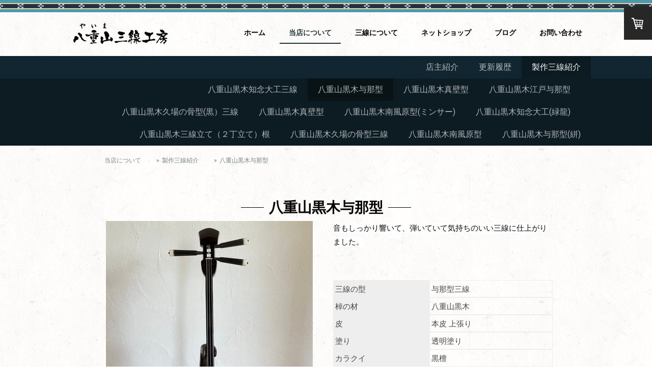

--- FILE ---
content_type: text/html; charset=UTF-8
request_url: https://www.yaima34.com/%E5%BD%93%E5%BA%97%E3%81%AB%E3%81%A4%E3%81%84%E3%81%A6/%E8%A3%BD%E4%BD%9C%E4%B8%89%E7%B7%9A%E7%B4%B9%E4%BB%8B/%E5%85%AB%E9%87%8D%E5%B1%B1%E9%BB%92%E6%9C%A8%E4%B8%8E%E9%82%A3%E5%9E%8B/
body_size: 20655
content:
<!DOCTYPE html>
<html lang="ja-JP"><head>
    <meta charset="utf-8"/>
    <link rel="dns-prefetch preconnect" href="https://u.jimcdn.com/" crossorigin="anonymous"/>
<link rel="dns-prefetch preconnect" href="https://assets.jimstatic.com/" crossorigin="anonymous"/>
<link rel="dns-prefetch preconnect" href="https://image.jimcdn.com" crossorigin="anonymous"/>
<link rel="dns-prefetch preconnect" href="https://fonts.jimstatic.com" crossorigin="anonymous"/>
<meta name="viewport" content="width=device-width, initial-scale=1"/>
<meta http-equiv="X-UA-Compatible" content="IE=edge"/>
<meta name="description" content=""/>
<meta name="robots" content="index, follow, archive"/>
<meta property="st:section" content=""/>
<meta name="generator" content="Jimdo Creator"/>
<meta name="twitter:title" content="八重山黒木与那型"/>
<meta name="twitter:description" content="音もしっかり響いて、弾いていて気持ちのいい三線に仕上がりました。"/>
<meta name="twitter:card" content="summary_large_image"/>
<meta property="og:url" content="https://www.yaima34.com/当店について/製作三線紹介/八重山黒木与那型/"/>
<meta property="og:title" content="八重山黒木与那型"/>
<meta property="og:description" content="音もしっかり響いて、弾いていて気持ちのいい三線に仕上がりました。"/>
<meta property="og:type" content="website"/>
<meta property="og:locale" content="ja_JP"/>
<meta property="og:site_name" content="八重山三線工房"/>
<meta name="twitter:image" content="https://image.jimcdn.com/cdn-cgi/image//app/cms/storage/image/path/s6a53c95ebbdaeb23/image/i8c32a0804f28d320/version/1684554955/image.jpg"/>
<meta property="og:image" content="https://image.jimcdn.com/cdn-cgi/image//app/cms/storage/image/path/s6a53c95ebbdaeb23/image/i8c32a0804f28d320/version/1684554955/image.jpg"/>
<meta property="og:image:width" content="1200"/>
<meta property="og:image:height" content="900"/>
<meta property="og:image:secure_url" content="https://image.jimcdn.com/cdn-cgi/image//app/cms/storage/image/path/s6a53c95ebbdaeb23/image/i8c32a0804f28d320/version/1684554955/image.jpg"/><title>八重山黒木与那型 - 八重山三線工房</title>
<link rel="shortcut icon" href="https://u.jimcdn.com/cms/o/s6a53c95ebbdaeb23/img/favicon.ico?t=1536833290"/>
    <link rel="alternate" type="application/rss+xml" title="ブログ" href="https://www.yaima34.com/rss/blog"/>    
<link rel="canonical" href="https://www.yaima34.com/当店について/製作三線紹介/八重山黒木与那型/"/>

        <script src="https://assets.jimstatic.com/ckies.js.7c38a5f4f8d944ade39b.js"></script>

        <script src="https://assets.jimstatic.com/cookieControl.js.b05bf5f4339fa83b8e79.js"></script>
    <script>window.CookieControlSet.setToNormal();</script>

    <style>html,body{margin:0}.hidden{display:none}.n{padding:5px}#cc-website-title a {text-decoration: none}.cc-m-image-align-1{text-align:left}.cc-m-image-align-2{text-align:right}.cc-m-image-align-3{text-align:center}</style>

        <link href="https://u.jimcdn.com/cms/o/s6a53c95ebbdaeb23/layout/dm_d9b9b39eb37a809129e4a84d24626ce8/css/layout.css?t=1538102207" rel="stylesheet" type="text/css" id="jimdo_layout_css"/>
<script>     /* <![CDATA[ */     /*!  loadCss [c]2014 @scottjehl, Filament Group, Inc.  Licensed MIT */     window.loadCSS = window.loadCss = function(e,n,t){var r,l=window.document,a=l.createElement("link");if(n)r=n;else{var i=(l.body||l.getElementsByTagName("head")[0]).childNodes;r=i[i.length-1]}var o=l.styleSheets;a.rel="stylesheet",a.href=e,a.media="only x",r.parentNode.insertBefore(a,n?r:r.nextSibling);var d=function(e){for(var n=a.href,t=o.length;t--;)if(o[t].href===n)return e.call(a);setTimeout(function(){d(e)})};return a.onloadcssdefined=d,d(function(){a.media=t||"all"}),a};     window.onloadCSS = function(n,o){n.onload=function(){n.onload=null,o&&o.call(n)},"isApplicationInstalled"in navigator&&"onloadcssdefined"in n&&n.onloadcssdefined(o)}     /* ]]> */ </script>     <script>
// <![CDATA[
onloadCSS(loadCss('https://assets.jimstatic.com/web.css.cba479cb7ca5b5a1cac2a1ff8a34b9db.css') , function() {
    this.id = 'jimdo_web_css';
});
// ]]>
</script>
<link href="https://assets.jimstatic.com/web.css.cba479cb7ca5b5a1cac2a1ff8a34b9db.css" rel="preload" as="style"/>
<noscript>
<link href="https://assets.jimstatic.com/web.css.cba479cb7ca5b5a1cac2a1ff8a34b9db.css" rel="stylesheet"/>
</noscript>
    <script>
    //<![CDATA[
        var jimdoData = {"isTestserver":false,"isLcJimdoCom":false,"isJimdoHelpCenter":false,"isProtectedPage":false,"cstok":"","cacheJsKey":"7093479d026ccfbb48d2a101aeac5fbd70d2cc12","cacheCssKey":"7093479d026ccfbb48d2a101aeac5fbd70d2cc12","cdnUrl":"https:\/\/assets.jimstatic.com\/","minUrl":"https:\/\/assets.jimstatic.com\/app\/cdn\/min\/file\/","authUrl":"https:\/\/a.jimdo.com\/","webPath":"https:\/\/www.yaima34.com\/","appUrl":"https:\/\/a.jimdo.com\/","cmsLanguage":"ja_JP","isFreePackage":false,"mobile":false,"isDevkitTemplateUsed":true,"isTemplateResponsive":true,"websiteId":"s6a53c95ebbdaeb23","pageId":2421314626,"packageId":2,"shop":{"deliveryTimeTexts":{"1":"\u304a\u5c4a\u3051\u65e5\u6570\uff1a1~3\u65e5","2":"\u304a\u5c4a\u3051\u65e5\u6570\uff1a3~5\u65e5","3":"\u304a\u5c4a\u3051\u65e5\u6570\uff1a5~8\u65e5"},"checkoutButtonText":"\u8cfc\u5165","isReady":true,"currencyFormat":{"pattern":"\u00a4#,##0","convertedPattern":"$#,##0","symbols":{"GROUPING_SEPARATOR":",","DECIMAL_SEPARATOR":".","CURRENCY_SYMBOL":"\uffe5"}},"currencyLocale":"ja_JP"},"tr":{"gmap":{"searchNotFound":"\u5165\u529b\u3055\u308c\u305f\u4f4f\u6240\u306f\u5b58\u5728\u3057\u306a\u3044\u304b\u3001\u898b\u3064\u3051\u308b\u3053\u3068\u304c\u3067\u304d\u307e\u305b\u3093\u3067\u3057\u305f\u3002","routeNotFound":"\u30eb\u30fc\u30c8\u304c\u8a08\u7b97\u3067\u304d\u307e\u305b\u3093\u3067\u3057\u305f\u3002\u76ee\u7684\u5730\u304c\u9060\u3059\u304e\u308b\u304b\u660e\u78ba\u3067\u306f\u306a\u3044\u53ef\u80fd\u6027\u304c\u3042\u308a\u307e\u3059\u3002"},"shop":{"checkoutSubmit":{"next":"\u6b21\u3078","wait":"\u304a\u5f85\u3061\u304f\u3060\u3055\u3044"},"paypalError":"\u30a8\u30e9\u30fc\u304c\u767a\u751f\u3057\u307e\u3057\u305f\u3002\u518d\u5ea6\u304a\u8a66\u3057\u304f\u3060\u3055\u3044\u3002","cartBar":"\u30b7\u30e7\u30c3\u30d4\u30f3\u30b0\u30ab\u30fc\u30c8\u3092\u78ba\u8a8d","maintenance":"\u7533\u3057\u8a33\u3054\u3056\u3044\u307e\u305b\u3093\u3001\u30e1\u30f3\u30c6\u30ca\u30f3\u30b9\u4e2d\u306e\u305f\u3081\u4e00\u6642\u7684\u306b\u30b7\u30e7\u30c3\u30d7\u304c\u5229\u7528\u3067\u304d\u307e\u305b\u3093\u3002\u3054\u8ff7\u60d1\u3092\u304a\u304b\u3051\u3057\u7533\u3057\u8a33\u3054\u3056\u3044\u307e\u305b\u3093\u304c\u3001\u304a\u6642\u9593\u3092\u3042\u3051\u3066\u518d\u5ea6\u304a\u8a66\u3057\u304f\u3060\u3055\u3044\u3002","addToCartOverlay":{"productInsertedText":"\u30ab\u30fc\u30c8\u306b\u5546\u54c1\u304c\u8ffd\u52a0\u3055\u308c\u307e\u3057\u305f","continueShoppingText":"\u8cb7\u3044\u7269\u3092\u7d9a\u3051\u308b","reloadPageText":"\u66f4\u65b0"},"notReadyText":"\u3053\u3061\u3089\u306e\u30b7\u30e7\u30c3\u30d7\u306f\u73fe\u5728\u6e96\u5099\u4e2d\u306e\u305f\u3081\u3054\u5229\u7528\u3044\u305f\u3060\u3051\u307e\u305b\u3093\u3002\u30b7\u30e7\u30c3\u30d7\u30aa\u30fc\u30ca\u30fc\u306f\u4ee5\u4e0b\u3092\u3054\u78ba\u8a8d\u304f\u3060\u3055\u3044\u3002https:\/\/help.jimdo.com\/hc\/ja\/articles\/115005521583","numLeftText":"\u73fe\u5728\u3053\u306e\u5546\u54c1\u306f {:num} \u307e\u3067\u8cfc\u5165\u3067\u304d\u307e\u3059\u3002","oneLeftText":"\u3053\u306e\u5546\u54c1\u306e\u5728\u5eab\u306f\u6b8b\u308a1\u70b9\u3067\u3059"},"common":{"timeout":"\u30a8\u30e9\u30fc\u304c\u767a\u751f\u3044\u305f\u3057\u307e\u3057\u305f\u3002\u5f8c\u307b\u3069\u518d\u5b9f\u884c\u3057\u3066\u304f\u3060\u3055\u3044\u3002"},"form":{"badRequest":"\u30a8\u30e9\u30fc\u304c\u767a\u751f\u3057\u307e\u3057\u305f\u3002\u5f8c\u307b\u3069\u6539\u3081\u3066\u304a\u8a66\u3057\u304f\u3060\u3055\u3044\u3002"}},"jQuery":"jimdoGen002","isJimdoMobileApp":false,"bgConfig":{"id":114613526,"type":"slideshow","options":{"fixed":true,"speed":0},"images":[{"id":7945463026,"url":"https:\/\/image.jimcdn.com\/cdn-cgi\/image\/\/app\/cms\/storage\/image\/path\/s6a53c95ebbdaeb23\/backgroundarea\/i5ac1cd1989790dcd\/version\/1530010941\/image.jpg","altText":""},{"id":7945734026,"url":"https:\/\/image.jimcdn.com\/cdn-cgi\/image\/\/app\/cms\/storage\/image\/path\/s6a53c95ebbdaeb23\/backgroundarea\/i8143df6b8c6f6093\/version\/1530093985\/image.jpg","altText":"","focalPointX":50.53475935828877396716052317060530185699462890625,"focalPointY":73.1473214285714306015506736002862453460693359375},{"id":7945995426,"url":"https:\/\/image.jimcdn.com\/cdn-cgi\/image\/\/app\/cms\/storage\/image\/path\/s6a53c95ebbdaeb23\/backgroundarea\/i80c336696e37d014\/version\/1530167889\/image.jpg","altText":"","focalPointX":52.0859375,"focalPointY":52.18515037593984828845350421033799648284912109375}]},"bgFullscreen":false,"responsiveBreakpointLandscape":767,"responsiveBreakpointPortrait":480,"copyableHeadlineLinks":false,"tocGeneration":false,"googlemapsConsoleKey":false,"loggingForAnalytics":false,"loggingForPredefinedPages":false,"isFacebookPixelIdEnabled":true,"userAccountId":"3053a1eb-b6bf-435d-8d08-3b9425f76fdf"};
    // ]]>
</script>

     <script> (function(window) { 'use strict'; var regBuff = window.__regModuleBuffer = []; var regModuleBuffer = function() { var args = [].slice.call(arguments); regBuff.push(args); }; if (!window.regModule) { window.regModule = regModuleBuffer; } })(window); </script>
    <script src="https://assets.jimstatic.com/web.js.24f3cfbc36a645673411.js" async="true"></script>
    <script src="https://assets.jimstatic.com/at.js.62588d64be2115a866ce.js"></script>

<script type="text/javascript" src="//ajax.googleapis.com/ajax/libs/jquery/1.9.1/jquery.min.js">
</script>

<script type="text/javascript">
//<![CDATA[
jQuery(function($) {
  $('.j-website-title-content').before($('#cc-m-12278287626'));
});
//]]>
</script>

<style type="text/css">
/*<![CDATA[*/

body {
    background-image: url(https://image.jimcdn.com/app/cms/image/transf/none/path/s6a53c95ebbdaeb23/image/i2cbb7231990ac189/version/1530352153/image.png);
}

a img {
    transition: all  0.3s ease;
}

a img:hover {
    opacity: .8;
}

/* メインビジュアル上のロゴをスマホでは非表示に */
#cc-m-12278287626 { 
    display: none;
}

.jtpl-header {
    background-image:url(https://image.jimcdn.com/app/cms/image/transf/none/path/s6a53c95ebbdaeb23/image/i331d022e38b8949f/version/1530114817/image.png);
    background-size: 80px 24px;
    background-repeat: repeat-x;
    padding-top: 20px;
    min-height: 80px;
}

/* 3つ並びエリアの背景と位置の指定 */
#cc-m-12267881626 {
    background: #f7f5ef;
    /* background: linear-gradient(to bottom, #fefdfb, #f7f5ef); */
    box-shadow: 0 10px 15px 0 rgba(36,50,66,.12);
    padding: 20px 25px 25px !important;
    width: 85%;
    margin: -60px auto 0;
    border-top: 8px solid #223239;
}

/* 3つ並びエリアの各項目に対する指定 */
#cc-m-12267881626 .cc-m-hgrid-column .j-imageSubtitle {
    padding: 0 !important;
}

#cc-m-12267881626 .cc-m-hgrid-column .cc-imagewrapper img {
    width: 100%;
}

#cc-m-12267881626 .j-header {
    position: relative;
    background-color: rgba(0,0,0,0.4);
    margin-left: 5px;
    max-width: 310px;
    margin: -50px auto 25px;
    height: 50px;
    padding: 0;
}

#cc-m-12267881626 .j-header h3 {
    line-height: 50px;
    padding-left: 1em;
    color: #fff;
    font-size: 16px !important;
}

/* 新着情報エリアの指定 */
.cc-indexpage .j-module h1 {
    font-size: 26px !important;
}

#cc-m-12278200626 {
    background-color: #f3f3f3;
    margin: 0 -100%;
    padding: 45px 100% 0 !important;
}

#cc-m-12267882926 {
    background-color: #f3f3f3;
    margin: 0 -100%;
    padding: 5px 100% 15px !important;
}

#cc-m-12267882926 .cc-m-hgrid-column {
    margin-bottom: 30px;
}

.j-hgrid .j-textWithImage .cc-imagewrapper {
    width: auto;
}

/* 特集エリアの指定 */
#cc-m-12278212526 {
    background-color: #ccc;
    background-image: url(https://image.jimcdn.com/app/cms/image/transf/none/path/s6a53c95ebbdaeb23/image/i73c9baf244fdf9cf/version/1530088814/image.png);
    background-size: 50% auto;
    background-position: 50% 50%;
    margin: 0 -100%;
    padding: 90px 100% !important;
}

/* スマホメニューの位置調整 */
.jtpl-navigation__label {
    top: 35px;
}

/*---- 詳細ページの見出し ----*/

.j-module h1 {
    position: relative;
    display: inline-block;
    padding: 0 55px;
    left: 50%;
    transform: translateX(-50%);
}

.j-module h1:before, .j-module h1:after {
    content: '';
    position: absolute;
    top: 50%;
    display: inline-block;
    width: 45px;
    height: 1px;
    background-color: black;
}

.j-module h1:before {
    left:0;
}
.j-module h1:after {
    right: 0;
}

body:not(.cc-indexpage) .j-module h2 {
    position: relative;
    padding: 0 .5em .5em 1.7em;
    margin-bottom: 5px;
    border-bottom: 1px solid #ccc;
}
body:not(.cc-indexpage) .j-module h2::after {
    position: absolute;
    top: .5em;
    left: .4em;
    z-index: 2;
    content: '';
    width: 12px;
    height: 12px;
    background-color: #223239;
    -webkit-transform: rotate(45deg);
    transform: rotate(45deg);
}

body:not(.cc-indexpage) .j-module h3 {
     position: relative;
     padding-left: 0.7em;
}
 
body:not(.cc-indexpage) .j-module h3::after {
     position: absolute;
     top: 50%;
     left:0;
     transform:translateY(-50%);
     content: '';
     width: 5px;
     height:1em;
     background-color: #223239;
}



/* 768px以上以上の場合のみ適用する指定 */
@media (min-width: 768px) {
    .jtpl-main {
        overflow-x: hidden; /* 横ぶち抜きエリアのはみ出しを表示しない */
    }
    .jtpl-header {
        border-top: none;
    }
    
    body:not(.cc-indexpage) .jtpl-content__inner, body:not(.cc-indexpage) .jtpl-footer__inner {  
        max-width: 900px;
    }
    
    /* メインビジュアル上のロゴ */
    #cc-m-12278287626 {
        display: block;
        position: absolute;
        top: 140px;
        left: calc(50% - 200px) /* ロゴのwidthの半分をpx指定 */
    }
    
    .jtpl-title {
        min-height: 400px;
    }
    .jtpl-title .j-website-title-content {
        margin: 255px auto 170px;
    }
    
    #cc-m-12267881626 {
        margin-top: -100px;
    }
    #cc-m-12267881626 .j-header {
        margin-bottom: 0;
    }
    #cc-m-12267881626 {
        width: 100%;
        box-sizing: border-box;
    }
    
    /* 新着情報エリアの中身 */
    #cc-m-12267882926 {
        width: 100%;
        margin: 0 -100%;
        padding-top: 20px 100% 30px !important;
    }
    
    /* 特集エリアの指定 */
    #cc-m-12278212526 {
        background-image: url(https://image.jimcdn.com/app/cms/image/transf/dimension=990x10000:format=png/path/s6a53c95ebbdaeb23/image/if958abfef1a83d1e/version/1530088666/image.png);
    }
}

/* 1080px以上以上の場合のみ適用する指定 */
@media (min-width: 1080px) {
    #cc-m-12267882926 {
        width: calc(100% + 80px);
        padding-top: 20px !important;
        padding-bottom: 30px !important;
        padding-right: 100% !important;
        padding-left: calc(100% - 40px) !important;
    }
}

/* 1520px以上以上の場合のみ適用する指定 */
@media (min-width: 1520px) {
    #cc-m-12278212526 {
        background-size: 70% auto;
    }
}

/* 768px以下の場合のみ適用する指定 */
@media (max-width: 767px) {
    .j-module .j-website-title-content {
        font-size: 24px!important;
    }
    .navigation-colors {
        background-color: #fff;
    }
/*]]>*/
</style>

    <script type="text/javascript">
//<![CDATA[

if(window.CookieControl.isCookieAllowed("fb_analytics")) {
    !function(f,b,e,v,n,t,s){if(f.fbq)return;n=f.fbq=function(){n.callMethod?
    n.callMethod.apply(n,arguments):n.queue.push(arguments)};if(!f._fbq)f._fbq=n;
    n.push=n;n.loaded=!0;n.version='2.0';n.agent='pljimdo';n.queue=[];t=b.createElement(e);t.async=!0;
    t.src=v;s=b.getElementsByTagName(e)[0];s.parentNode.insertBefore(t,s)}(window,
    document,'script','https://connect.facebook.net/en_US/fbevents.js');
    fbq('init', '1222170241180335');
    fbq('track', 'PageView');
}

//]]>
</script>
</head>

<body class="body cc-page j-has-shop j-m-gallery-styles j-m-video-styles j-m-hr-styles j-m-header-styles j-m-text-styles j-m-emotionheader-styles j-m-htmlCode-styles j-m-rss-styles j-m-form-styles-disabled j-m-table-styles j-m-textWithImage-styles j-m-downloadDocument-styles j-m-imageSubtitle-styles j-m-flickr-styles j-m-googlemaps-styles j-m-blogSelection-styles-disabled j-m-comment-styles-disabled j-m-jimdo-styles j-m-profile-styles j-m-guestbook-styles j-m-promotion-styles j-m-twitter-styles j-m-hgrid-styles j-m-shoppingcart-styles j-m-catalog-styles j-m-product-styles-disabled j-m-facebook-styles j-m-sharebuttons-styles j-m-formnew-styles-disabled j-m-callToAction-styles j-m-turbo-styles j-m-spacing-styles j-m-googleplus-styles j-m-dummy-styles j-m-search-styles j-m-booking-styles j-m-socialprofiles-styles j-footer-styles cc-pagemode-default cc-content-parent" id="page-2421314626">

<div id="cc-inner" class="cc-content-parent">
  <input type="checkbox" id="jtpl-navigation__checkbox" class="jtpl-navigation__checkbox"/><!-- _main.sass --><div class="jtpl-main cc-content-parent">

    <!-- _background-area.sass -->
    <div class="jtpl-background-area" background-area="fullscreen"></div>
    <!-- END _background-area.sass -->

    <!-- _cart.sass -->
    <div class="jtpl-cart">
      <div id="cc-sidecart-wrapper"><script>// <![CDATA[

    window.regModule("sidebar_shoppingcart", {"variant":"default","currencyLocale":"ja_JP","currencyFormat":{"pattern":"\u00a4#,##0","convertedPattern":"$#,##0","symbols":{"GROUPING_SEPARATOR":",","DECIMAL_SEPARATOR":".","CURRENCY_SYMBOL":"\uffe5"}},"tr":{"cart":{"subtotalText":"\u5c0f\u8a08","emptyBasketText":"\u30ab\u30fc\u30c8\u306e\u4e2d\u8eab\u304c\u7a7a\u3067\u3059"}}});
// ]]>
</script></div>
    </div>
    <!-- END _cart.sass -->

    <!-- _header.sass -->
    <header class="jtpl-header navigation-colors"><div class="jtpl-topbar-section navigation-vertical-alignment">
        <div class="jtpl-logo">
          <div id="cc-website-logo" class="cc-single-module-element"><div id="cc-m-12267890726" class="j-module n j-imageSubtitle"><div class="cc-m-image-container"><figure class="cc-imagewrapper cc-m-image-align-3">
<a href="https://www.yaima34.com/" target="_self"><img srcset="https://image.jimcdn.com/cdn-cgi/image//app/cms/storage/image/path/s6a53c95ebbdaeb23/image/i6513fee1df16d313/version/1698233740/image.png 186w" sizes="(min-width: 186px) 186px, 100vw" id="cc-m-imagesubtitle-image-12267890726" src="https://image.jimcdn.com/cdn-cgi/image//app/cms/storage/image/path/s6a53c95ebbdaeb23/image/i6513fee1df16d313/version/1698233740/image.png" alt="八重山三線工房" class="" data-src-width="186" data-src-height="43" data-src="https://image.jimcdn.com/cdn-cgi/image//app/cms/storage/image/path/s6a53c95ebbdaeb23/image/i6513fee1df16d313/version/1698233740/image.png" data-image-id="7939390326"/></a>    

</figure>
</div>
<div class="cc-clear"></div>
<script id="cc-m-reg-12267890726">// <![CDATA[

    window.regModule("module_imageSubtitle", {"data":{"imageExists":true,"hyperlink":"","hyperlink_target":"_blank","hyperlinkAsString":"","pinterest":"0","id":12267890726,"widthEqualsContent":"1","resizeWidth":186,"resizeHeight":43},"id":12267890726});
// ]]>
</script></div></div>
        </div>

        <!-- _navigation.sass -->
        <div class="jtpl-navigation">
          <nav><div data-container="navigation"><div class="j-nav-variant-nested"><ul class="cc-nav-level-0 j-nav-level-0"><li id="cc-nav-view-2370881626" class="jmd-nav__list-item-0"><a href="/" data-link-title="ホーム">ホーム</a></li><li id="cc-nav-view-2371755626" class="jmd-nav__list-item-0 j-nav-has-children cc-nav-parent j-nav-parent jmd-nav__item--parent"><a href="/当店について/" data-link-title="当店について">当店について</a><span data-navi-toggle="cc-nav-view-2371755626" class="jmd-nav__toggle-button"></span></li><li id="cc-nav-view-2432929226" class="jmd-nav__list-item-0 j-nav-has-children"><a href="https://cms.e.jimdo.com/app/s6a53c95ebbdaeb23/p788f6672b5d3f2f0?safemode=0&amp;cmsEdit=1" data-link-title="三線について" target="_blank" rel="nofollow">三線について</a><span data-navi-toggle="cc-nav-view-2432929226" class="jmd-nav__toggle-button"></span></li><li id="cc-nav-view-2373021526" class="jmd-nav__list-item-0 j-nav-has-children"><a href="/ネットショップ/" data-link-title="ネットショップ">ネットショップ</a><span data-navi-toggle="cc-nav-view-2373021526" class="jmd-nav__toggle-button"></span></li><li id="cc-nav-view-2377923026" class="jmd-nav__list-item-0 j-nav-has-children"><a href="/ブログ/" data-link-title="ブログ">ブログ</a><span data-navi-toggle="cc-nav-view-2377923026" class="jmd-nav__toggle-button"></span></li><li id="cc-nav-view-2370882026" class="jmd-nav__list-item-0"><a href="/お問い合わせ/" data-link-title="お問い合わせ">お問い合わせ</a></li></ul></div></div>
          </nav>
</div>
        <!-- END _navigation.sass -->

        <!-- _mobile-navigation.sass -->
        <label for="jtpl-navigation__checkbox" class="jtpl-navigation__label navigation-colors__menu-icon">
          <span class="jtpl-navigation__borders navigation-colors__menu-icon"></span>
        </label>
        <div class="jtpl-mobile-navigation navigation-colors">
          <div data-container="navigation"><div class="j-nav-variant-nested"><ul class="cc-nav-level-0 j-nav-level-0"><li id="cc-nav-view-2370881626" class="jmd-nav__list-item-0"><a href="/" data-link-title="ホーム">ホーム</a></li><li id="cc-nav-view-2371755626" class="jmd-nav__list-item-0 j-nav-has-children cc-nav-parent j-nav-parent jmd-nav__item--parent"><a href="/当店について/" data-link-title="当店について">当店について</a><span data-navi-toggle="cc-nav-view-2371755626" class="jmd-nav__toggle-button"></span><ul class="cc-nav-level-1 j-nav-level-1"><li id="cc-nav-view-2371738226" class="jmd-nav__list-item-1"><a href="/当店について/店主紹介/" data-link-title="店主紹介">店主紹介</a></li><li id="cc-nav-view-2379383226" class="jmd-nav__list-item-1"><a href="/当店について/更新履歴/" data-link-title="更新履歴">更新履歴</a></li><li id="cc-nav-view-2371738126" class="jmd-nav__list-item-1 j-nav-has-children cc-nav-parent j-nav-parent jmd-nav__item--parent"><a href="/当店について/製作三線紹介/" data-link-title="製作三線紹介">製作三線紹介</a><span data-navi-toggle="cc-nav-view-2371738126" class="jmd-nav__toggle-button"></span><ul class="cc-nav-level-2 j-nav-level-2"><li id="cc-nav-view-2432929326" class="jmd-nav__list-item-2"><a href="https://cms.e.jimdo.com/app/s6a53c95ebbdaeb23/p4420957aa5129daa?safemode=0&amp;cmsEdit=1https%3A%2F%2Fcms.e.jimdo.com%2Fapp%2Fs6a53c95ebbdaeb23%2Fp4420957aa5129daa%3Fsafemode%3D0&amp;cmsEdit=1" data-link-title="八重山黒木知念大工三線" target="_blank" rel="nofollow">八重山黒木知念大工三線</a></li><li id="cc-nav-view-2421314626" class="jmd-nav__list-item-2 cc-nav-current j-nav-current jmd-nav__item--current"><a href="/当店について/製作三線紹介/八重山黒木与那型/" data-link-title="八重山黒木与那型" class="cc-nav-current j-nav-current jmd-nav__link--current">八重山黒木与那型</a></li><li id="cc-nav-view-2406062326" class="jmd-nav__list-item-2"><a href="/当店について/製作三線紹介/八重山黒木真壁型/" data-link-title="八重山黒木真壁型">八重山黒木真壁型</a></li><li id="cc-nav-view-2409770126" class="jmd-nav__list-item-2"><a href="/当店について/製作三線紹介/八重山黒木江戸与那型/" data-link-title="八重山黒木江戸与那型">八重山黒木江戸与那型</a></li><li id="cc-nav-view-2409770226" class="jmd-nav__list-item-2"><a href="/当店について/製作三線紹介/八重山黒木久場の骨型-黒-三線/" data-link-title="八重山黒木久場の骨型(黒）三線">八重山黒木久場の骨型(黒）三線</a></li><li id="cc-nav-view-2406062226" class="jmd-nav__list-item-2"><a href="/当店について/製作三線紹介/八重山黒木真壁型-1/" data-link-title="八重山黒木真壁型">八重山黒木真壁型</a></li><li id="cc-nav-view-2431740526" class="jmd-nav__list-item-2"><a href="/当店について/製作三線紹介/八重山黒木南風原型-ミンサー/" data-link-title="八重山黒木南風原型(ミンサー)">八重山黒木南風原型(ミンサー)</a></li><li id="cc-nav-view-2431740726" class="jmd-nav__list-item-2"><a href="/当店について/製作三線紹介/八重山黒木知念大工-緑龍/" data-link-title="八重山黒木知念大工(緑龍)">八重山黒木知念大工(緑龍)</a></li><li id="cc-nav-view-2433848126" class="jmd-nav__list-item-2"><a href="/当店について/製作三線紹介/八重山黒木三線立て-２丁立て-根/" data-link-title="八重山黒木三線立て（２丁立て）根">八重山黒木三線立て（２丁立て）根</a></li><li id="cc-nav-view-2433675326" class="jmd-nav__list-item-2"><a href="/当店について/製作三線紹介/八重山黒木久場の骨型三線/" data-link-title="八重山黒木久場の骨型三線">八重山黒木久場の骨型三線</a></li><li id="cc-nav-view-2402698826" class="jmd-nav__list-item-2"><a href="/当店について/製作三線紹介/八重山黒木南風原型/" data-link-title="八重山黒木南風原型">八重山黒木南風原型</a></li><li id="cc-nav-view-2437597226" class="jmd-nav__list-item-2"><a href="/当店について/製作三線紹介/八重山黒木与那型-絣/" data-link-title="八重山黒木与那型(絣)">八重山黒木与那型(絣)</a></li></ul></li></ul></li><li id="cc-nav-view-2432929226" class="jmd-nav__list-item-0 j-nav-has-children"><a href="https://cms.e.jimdo.com/app/s6a53c95ebbdaeb23/p788f6672b5d3f2f0?safemode=0&amp;cmsEdit=1" data-link-title="三線について" target="_blank" rel="nofollow">三線について</a><span data-navi-toggle="cc-nav-view-2432929226" class="jmd-nav__toggle-button"></span><ul class="cc-nav-level-1 j-nav-level-1"><li id="cc-nav-view-2381806426" class="jmd-nav__list-item-1"><a href="/三線について/三線購入のポイント/" data-link-title="三線購入のポイント">三線購入のポイント</a></li><li id="cc-nav-view-2391102026" class="jmd-nav__list-item-1"><a href="/三線について/三線の型について/" data-link-title="三線の型について">三線の型について</a></li><li id="cc-nav-view-2438532626" class="jmd-nav__list-item-1"><a href="/三線について/八重山黒木与那型-緑龍-1/" data-link-title="八重山黒木与那型(緑龍)">八重山黒木与那型(緑龍)</a></li><li id="cc-nav-view-2432491226" class="jmd-nav__list-item-1"><a href="/三線について/八重山黒ゆし木真壁型三線/" data-link-title="八重山黒ゆし木真壁型三線">八重山黒ゆし木真壁型三線</a></li><li id="cc-nav-view-2427741626" class="jmd-nav__list-item-1"><a href="/三線について/八重山ゆし木江戸与那型三線/" data-link-title="八重山ゆし木江戸与那型三線">八重山ゆし木江戸与那型三線</a></li><li id="cc-nav-view-2403390726" class="jmd-nav__list-item-1"><a href="/三線について/八重山黒ゆし木知念大工型三線/" data-link-title="八重山黒ゆし木知念大工型三線">八重山黒ゆし木知念大工型三線</a></li><li id="cc-nav-view-2371757226" class="jmd-nav__list-item-1"><a href="/三線について/八重山産原木について/" data-link-title="八重山産原木について">八重山産原木について</a></li></ul></li><li id="cc-nav-view-2373021526" class="jmd-nav__list-item-0 j-nav-has-children"><a href="/ネットショップ/" data-link-title="ネットショップ">ネットショップ</a><span data-navi-toggle="cc-nav-view-2373021526" class="jmd-nav__toggle-button"></span><ul class="cc-nav-level-1 j-nav-level-1"><li id="cc-nav-view-2438532726" class="jmd-nav__list-item-1"><a href="/ネットショップ/八重山黒木与那型-絣-1/" data-link-title="八重山黒木与那型(絣)">八重山黒木与那型(絣)</a></li><li id="cc-nav-view-2439364226" class="jmd-nav__list-item-1"><a href="/ネットショップ/八重山黒木知念大工型-赤龍/" data-link-title="八重山黒木知念大工型(赤龍）">八重山黒木知念大工型(赤龍）</a></li><li id="cc-nav-view-2434019726" class="jmd-nav__list-item-1"><a href="/ネットショップ/八重山黒木三線立て-１丁立て-根/" data-link-title="八重山黒木三線立て（１丁立て）根">八重山黒木三線立て（１丁立て）根</a></li><li id="cc-nav-view-2433848026" class="jmd-nav__list-item-1"><a href="/ネットショップ/八重山黒木三線立て-２丁立て/" data-link-title="八重山黒木三線立て（２丁立て）">八重山黒木三線立て（２丁立て）</a></li><li id="cc-nav-view-2432882726" class="jmd-nav__list-item-1"><a href="/ネットショップ/八重山黒木真壁型-星克先生作/" data-link-title="八重山黒木真壁型(星克先生作）">八重山黒木真壁型(星克先生作）</a></li></ul></li><li id="cc-nav-view-2377923026" class="jmd-nav__list-item-0 j-nav-has-children"><a href="/ブログ/" data-link-title="ブログ">ブログ</a><span data-navi-toggle="cc-nav-view-2377923026" class="jmd-nav__toggle-button"></span><ul class="cc-nav-level-1 j-nav-level-1"><li id="cc-nav-view-2378083226" class="jmd-nav__list-item-1"><a href="/ブログ/三線製作/" data-link-title="三線製作">三線製作</a></li><li id="cc-nav-view-2379385526" class="jmd-nav__list-item-1"><a href="http://yaima34.wp.xdomain.jp/" data-link-title="旧ブログ" target="_blank" rel="nofollow">旧ブログ</a></li><li id="cc-nav-view-2380121626" class="jmd-nav__list-item-1"><a href="/ブログ/日記/" data-link-title="日記">日記</a></li></ul></li><li id="cc-nav-view-2370882026" class="jmd-nav__list-item-0"><a href="/お問い合わせ/" data-link-title="お問い合わせ">お問い合わせ</a></li></ul></div></div>
        </div>
        <!-- END _mobile-navigation.sass -->

      </div>

    </header><!-- END _header.sass --><!-- _subnavigation.sass --><nav class="jtpl-subnavigation subnavigation-colors"><div class="jtpl-subnavigation__inner-nav2 navigation-alignment">
        <div data-container="navigation"><div class="j-nav-variant-nested"><ul class="cc-nav-level-1 j-nav-level-1"><li id="cc-nav-view-2371738226" class="jmd-nav__list-item-1"><a href="/当店について/店主紹介/" data-link-title="店主紹介">店主紹介</a></li><li id="cc-nav-view-2379383226" class="jmd-nav__list-item-1"><a href="/当店について/更新履歴/" data-link-title="更新履歴">更新履歴</a></li><li id="cc-nav-view-2371738126" class="jmd-nav__list-item-1 j-nav-has-children cc-nav-parent j-nav-parent jmd-nav__item--parent"><a href="/当店について/製作三線紹介/" data-link-title="製作三線紹介">製作三線紹介</a><span data-navi-toggle="cc-nav-view-2371738126" class="jmd-nav__toggle-button"></span></li></ul></div></div>
      </div>
      <div class="jtpl-subnavigation__inner-nav3 navigation-alignment">
        <div data-container="navigation"><div class="j-nav-variant-nested"><ul class="cc-nav-level-2 j-nav-level-2"><li id="cc-nav-view-2432929326" class="jmd-nav__list-item-2"><a href="https://cms.e.jimdo.com/app/s6a53c95ebbdaeb23/p4420957aa5129daa?safemode=0&amp;cmsEdit=1https%3A%2F%2Fcms.e.jimdo.com%2Fapp%2Fs6a53c95ebbdaeb23%2Fp4420957aa5129daa%3Fsafemode%3D0&amp;cmsEdit=1" data-link-title="八重山黒木知念大工三線" target="_blank" rel="nofollow">八重山黒木知念大工三線</a></li><li id="cc-nav-view-2421314626" class="jmd-nav__list-item-2 cc-nav-current j-nav-current jmd-nav__item--current"><a href="/当店について/製作三線紹介/八重山黒木与那型/" data-link-title="八重山黒木与那型" class="cc-nav-current j-nav-current jmd-nav__link--current">八重山黒木与那型</a></li><li id="cc-nav-view-2406062326" class="jmd-nav__list-item-2"><a href="/当店について/製作三線紹介/八重山黒木真壁型/" data-link-title="八重山黒木真壁型">八重山黒木真壁型</a></li><li id="cc-nav-view-2409770126" class="jmd-nav__list-item-2"><a href="/当店について/製作三線紹介/八重山黒木江戸与那型/" data-link-title="八重山黒木江戸与那型">八重山黒木江戸与那型</a></li><li id="cc-nav-view-2409770226" class="jmd-nav__list-item-2"><a href="/当店について/製作三線紹介/八重山黒木久場の骨型-黒-三線/" data-link-title="八重山黒木久場の骨型(黒）三線">八重山黒木久場の骨型(黒）三線</a></li><li id="cc-nav-view-2406062226" class="jmd-nav__list-item-2"><a href="/当店について/製作三線紹介/八重山黒木真壁型-1/" data-link-title="八重山黒木真壁型">八重山黒木真壁型</a></li><li id="cc-nav-view-2431740526" class="jmd-nav__list-item-2"><a href="/当店について/製作三線紹介/八重山黒木南風原型-ミンサー/" data-link-title="八重山黒木南風原型(ミンサー)">八重山黒木南風原型(ミンサー)</a></li><li id="cc-nav-view-2431740726" class="jmd-nav__list-item-2"><a href="/当店について/製作三線紹介/八重山黒木知念大工-緑龍/" data-link-title="八重山黒木知念大工(緑龍)">八重山黒木知念大工(緑龍)</a></li><li id="cc-nav-view-2433848126" class="jmd-nav__list-item-2"><a href="/当店について/製作三線紹介/八重山黒木三線立て-２丁立て-根/" data-link-title="八重山黒木三線立て（２丁立て）根">八重山黒木三線立て（２丁立て）根</a></li><li id="cc-nav-view-2433675326" class="jmd-nav__list-item-2"><a href="/当店について/製作三線紹介/八重山黒木久場の骨型三線/" data-link-title="八重山黒木久場の骨型三線">八重山黒木久場の骨型三線</a></li><li id="cc-nav-view-2402698826" class="jmd-nav__list-item-2"><a href="/当店について/製作三線紹介/八重山黒木南風原型/" data-link-title="八重山黒木南風原型">八重山黒木南風原型</a></li><li id="cc-nav-view-2437597226" class="jmd-nav__list-item-2"><a href="/当店について/製作三線紹介/八重山黒木与那型-絣/" data-link-title="八重山黒木与那型(絣)">八重山黒木与那型(絣)</a></li></ul></div></div>
      </div>
    </nav><!-- END _subnavigation.sass --><!-- _title.sass --><div class="jtpl-title" data-features="boxed" background-area="stripe" background-area-default="">
      <div id="cc-website-title" class="cc-single-module-element"><div id="cc-m-12267890626" class="j-module n j-header"><a href="https://www.yaima34.com/"><span class="cc-within-single-module-element j-website-title-content" id="cc-m-header-12267890626">八重山黒木・ゆし木の三線を、石垣島から。</span></a></div></div>
    </div>
    <!-- END _title.sass -->

    <!-- _section.sass -->
    <div class="jtpl-section cc-content-parent">

      <div class="jtpl-content content-options cc-content-parent">
        <div class="jtpl-content__inner content-padding cc-content-parent">
          <div class="jtpl-breadcrumb breadcrumb-options">
            <div data-container="navigation"><div class="j-nav-variant-breadcrumb"><ol itemscope="true" itemtype="http://schema.org/BreadcrumbList"><li itemscope="true" itemprop="itemListElement" itemtype="http://schema.org/ListItem"><a href="/当店について/" data-link-title="当店について" itemprop="item"><span itemprop="name">当店について</span></a><meta itemprop="position" content="1"/></li><li itemscope="true" itemprop="itemListElement" itemtype="http://schema.org/ListItem"><a href="/当店について/製作三線紹介/" data-link-title="製作三線紹介" itemprop="item"><span itemprop="name">製作三線紹介</span></a><meta itemprop="position" content="2"/></li><li itemscope="true" itemprop="itemListElement" itemtype="http://schema.org/ListItem" class="cc-nav-current j-nav-current"><a href="/当店について/製作三線紹介/八重山黒木与那型/" data-link-title="八重山黒木与那型" itemprop="item" class="cc-nav-current j-nav-current"><span itemprop="name">八重山黒木与那型</span></a><meta itemprop="position" content="3"/></li></ol></div></div>
          </div>
          <div id="content_area" data-container="content"><div id="content_start"></div>
        
        <div id="cc-matrix-3708422526"><div id="cc-m-12903312526" class="j-module n j-header "><h1 class="" id="cc-m-header-12903312526">八重山黒木与那型</h1></div><div id="cc-m-12903312626" class="j-module n j-hgrid ">    <div class="cc-m-hgrid-column" style="width: 49%;">
        <div id="cc-matrix-3708422626"><div id="cc-m-12903312726" class="j-module n j-imageSubtitle "><figure class="cc-imagewrapper cc-m-image-align-3">
<a href="javascript:;" rel="lightbox" data-href="https://image.jimcdn.com/cdn-cgi/image/fit=contain%2Cformat=jpg%2C/app/cms/storage/image/path/s6a53c95ebbdaeb23/image/icbf8ddb49337ed6b/version/1684554977/image.jpg"><img srcset="https://image.jimcdn.com/cdn-cgi/image/width=320%2Cheight=10000%2Cfit=contain%2Cformat=jpg%2C/app/cms/storage/image/path/s6a53c95ebbdaeb23/image/icbf8ddb49337ed6b/version/1684554977/image.jpg 320w, https://image.jimcdn.com/cdn-cgi/image/width=406%2Cheight=10000%2Cfit=contain%2Cformat=jpg%2C/app/cms/storage/image/path/s6a53c95ebbdaeb23/image/icbf8ddb49337ed6b/version/1684554977/image.jpg 406w, https://image.jimcdn.com/cdn-cgi/image/width=640%2Cheight=10000%2Cfit=contain%2Cformat=jpg%2C/app/cms/storage/image/path/s6a53c95ebbdaeb23/image/icbf8ddb49337ed6b/version/1684554977/image.jpg 640w, https://image.jimcdn.com/cdn-cgi/image/width=812%2Cheight=10000%2Cfit=contain%2Cformat=jpg%2C/app/cms/storage/image/path/s6a53c95ebbdaeb23/image/icbf8ddb49337ed6b/version/1684554977/image.jpg 812w" sizes="(min-width: 406px) 406px, 100vw" id="cc-m-imagesubtitle-image-12903312726" src="https://image.jimcdn.com/cdn-cgi/image/width=406%2Cheight=10000%2Cfit=contain%2Cformat=jpg%2C/app/cms/storage/image/path/s6a53c95ebbdaeb23/image/icbf8ddb49337ed6b/version/1684554977/image.jpg" alt="" class="" data-src-width="900" data-src-height="1200" data-src="https://image.jimcdn.com/cdn-cgi/image/width=406%2Cheight=10000%2Cfit=contain%2Cformat=jpg%2C/app/cms/storage/image/path/s6a53c95ebbdaeb23/image/icbf8ddb49337ed6b/version/1684554977/image.jpg" data-image-id="8298528726"/></a>    

</figure>

<div class="cc-clear"></div>
<script id="cc-m-reg-12903312726">// <![CDATA[

    window.regModule("module_imageSubtitle", {"data":{"imageExists":true,"hyperlink":"","hyperlink_target":"","hyperlinkAsString":"","pinterest":"0","id":12903312726,"widthEqualsContent":"0","resizeWidth":"406","resizeHeight":542},"variant":"default","selector":"#cc-m-12903312726","id":12903312726});
// ]]>
</script></div></div>    </div>
            <div class="cc-m-hgrid-separator" data-display="cms-only"><div></div></div>
        <div class="cc-m-hgrid-column last" style="width: 49%;">
        <div id="cc-matrix-3708422726"><div id="cc-m-12903312826" class="j-module n j-text "><p style="text-align: start;">
    <span style="background-color: #ffffff; color: #0d0d0d; font-family: Roboto, Noto, sans-serif; white-space: pre-wrap;">音もしっかり響いて、弾いていて気持ちのいい三線に仕上がりました。</span>
</p>

<p style="text-align: center;">
     
</p></div><div id="cc-m-12903312926" class="j-module n j-table "><p>
     
</p>

<table align="" border="0" cellspacing="0" cellpadding="3" width="100%" height="100%" class="mceEditable">
    <tbody>
        <tr>
            <td style="border: 1px solid #eeeeee; background-color: #eeeeee;">
                三線の型
            </td>
            <td style="border: 1px solid #eeeeee;">
                与那型三線
            </td>
        </tr>

        <tr>
            <td style="border: 1px solid #eeeeee; background-color: #eeeeee;">
                棹の材
            </td>
            <td style="border: 1px solid #eeeeee;">
                八重山黒木
            </td>
        </tr>

        <tr>
            <td style="border: 1px solid #eeeeee; background-color: #eeeeee;">
                皮
            </td>
            <td style="border: 1px solid #eeeeee;">
                本皮 上張り
            </td>
        </tr>

        <tr>
            <td style="border: 1px solid #eeeeee; background-color: #eeeeee;">
                塗り
            </td>
            <td style="border: 1px solid #eeeeee;">
                透明塗り
            </td>
        </tr>

        <tr>
            <td style="border: 1px solid #eeeeee; background-color: #eeeeee;">
                カラクイ
            </td>
            <td style="border: 1px solid #eeeeee;">
                黒檀
            </td>
        </tr>
    </tbody>
</table></div></div>    </div>
    
<div class="cc-m-hgrid-overlay" data-display="cms-only"></div>

<br class="cc-clear"/>

</div><div id="cc-m-12903313026" class="j-module n j-hgrid ">    <div class="cc-m-hgrid-column" style="width: 49%;">
        <div id="cc-matrix-3708422826"></div>    </div>
            <div class="cc-m-hgrid-separator" data-display="cms-only"><div></div></div>
        <div class="cc-m-hgrid-column last" style="width: 49%;">
        <div id="cc-matrix-3708422926"></div>    </div>
    
<div class="cc-m-hgrid-overlay" data-display="cms-only"></div>

<br class="cc-clear"/>

</div><div id="cc-m-12903313426" class="j-module n j-spacing ">
    <div class="cc-m-spacer" style="height: 25px;">
    
</div>

</div><div id="cc-m-12908008326" class="j-module n j-imageSubtitle "><figure class="cc-imagewrapper cc-m-image-align-1 cc-m-width-maxed">
<img srcset="https://image.jimcdn.com/cdn-cgi/image/width=320%2Cheight=10000%2Cfit=contain%2Cformat=jpg%2C/app/cms/storage/image/path/s6a53c95ebbdaeb23/image/i8c32a0804f28d320/version/1684554955/image.jpg 320w, https://image.jimcdn.com/cdn-cgi/image/width=640%2Cheight=10000%2Cfit=contain%2Cformat=jpg%2C/app/cms/storage/image/path/s6a53c95ebbdaeb23/image/i8c32a0804f28d320/version/1684554955/image.jpg 640w, https://image.jimcdn.com/cdn-cgi/image/width=890%2Cheight=10000%2Cfit=contain%2Cformat=jpg%2C/app/cms/storage/image/path/s6a53c95ebbdaeb23/image/i8c32a0804f28d320/version/1684554955/image.jpg 890w, https://image.jimcdn.com/cdn-cgi/image/width=960%2Cheight=10000%2Cfit=contain%2Cformat=jpg%2C/app/cms/storage/image/path/s6a53c95ebbdaeb23/image/i8c32a0804f28d320/version/1684554955/image.jpg 960w, https://image.jimcdn.com/cdn-cgi/image//app/cms/storage/image/path/s6a53c95ebbdaeb23/image/i8c32a0804f28d320/version/1684554955/image.jpg 1200w" sizes="(min-width: 890px) 890px, 100vw" id="cc-m-imagesubtitle-image-12908008326" src="https://image.jimcdn.com/cdn-cgi/image/width=890%2Cheight=10000%2Cfit=contain%2Cformat=jpg%2C/app/cms/storage/image/path/s6a53c95ebbdaeb23/image/i8c32a0804f28d320/version/1684554955/image.jpg" alt="" class="" data-src-width="1200" data-src-height="900" data-src="https://image.jimcdn.com/cdn-cgi/image/width=890%2Cheight=10000%2Cfit=contain%2Cformat=jpg%2C/app/cms/storage/image/path/s6a53c95ebbdaeb23/image/i8c32a0804f28d320/version/1684554955/image.jpg" data-image-id="8300810626"/>    

</figure>

<div class="cc-clear"></div>
<script id="cc-m-reg-12908008326">// <![CDATA[

    window.regModule("module_imageSubtitle", {"data":{"imageExists":true,"hyperlink":"","hyperlink_target":"","hyperlinkAsString":"","pinterest":"0","id":12908008326,"widthEqualsContent":"1","resizeWidth":"890","resizeHeight":668},"id":12908008326});
// ]]>
</script></div><div id="cc-m-13061075226" class="j-module n j-gallery "><div class="cc-m-gallery-container cc-m-gallery-cool clearover" id="cc-m-gallery-13061075226">
    <div class="cc-m-gallery-cool-item" id="gallery_thumb_8407726926">
        <div>
            
                <a rel="lightbox[13061075226]" href="javascript:" data-href="https://image.jimcdn.com/cdn-cgi/image//app/cms/storage/image/path/s6a53c95ebbdaeb23/image/i39aa5047adb05a31/version/1684558336/image.jpg" data-title=""><img src="https://image.jimcdn.com/cdn-cgi/image/width=1920%2Cheight=400%2Cfit=contain%2Cformat=jpg%2C/app/cms/storage/image/path/s6a53c95ebbdaeb23/image/i39aa5047adb05a31/version/1684558336/image.jpg" data-orig-width="900" data-orig-height="1200" alt=""/></a>        </div>
    </div>
    <div class="cc-m-gallery-cool-item" id="gallery_thumb_8407727426">
        <div>
            
                <a rel="lightbox[13061075226]" href="javascript:" data-href="https://image.jimcdn.com/cdn-cgi/image//app/cms/storage/image/path/s6a53c95ebbdaeb23/image/i0f823530b685eac7/version/1684558339/image.jpg" data-title=""><img src="https://image.jimcdn.com/cdn-cgi/image/width=1920%2Cheight=400%2Cfit=contain%2Cformat=jpg%2C/app/cms/storage/image/path/s6a53c95ebbdaeb23/image/i0f823530b685eac7/version/1684558339/image.jpg" data-orig-width="900" data-orig-height="1200" alt=""/></a>        </div>
    </div>
    <div class="cc-m-gallery-cool-item" id="gallery_thumb_8407727626">
        <div>
            
                <a rel="lightbox[13061075226]" href="javascript:" data-href="https://image.jimcdn.com/cdn-cgi/image//app/cms/storage/image/path/s6a53c95ebbdaeb23/image/id7be62b78dd1bc6d/version/1684558352/image.jpg" data-title=""><img src="https://image.jimcdn.com/cdn-cgi/image/width=1920%2Cheight=400%2Cfit=contain%2Cformat=jpg%2C/app/cms/storage/image/path/s6a53c95ebbdaeb23/image/id7be62b78dd1bc6d/version/1684558352/image.jpg" data-orig-width="1200" data-orig-height="900" alt=""/></a>        </div>
    </div>
    <div class="cc-m-gallery-cool-item" id="gallery_thumb_8407727126">
        <div>
            
                <a rel="lightbox[13061075226]" href="javascript:" data-href="https://image.jimcdn.com/cdn-cgi/image//app/cms/storage/image/path/s6a53c95ebbdaeb23/image/i835c26442c0751dd/version/1684558357/image.jpg" data-title=""><img src="https://image.jimcdn.com/cdn-cgi/image/width=1920%2Cheight=400%2Cfit=contain%2Cformat=jpg%2C/app/cms/storage/image/path/s6a53c95ebbdaeb23/image/i835c26442c0751dd/version/1684558357/image.jpg" data-orig-width="1200" data-orig-height="900" alt=""/></a>        </div>
    </div>
    <div class="cc-m-gallery-cool-item" id="gallery_thumb_8407724526">
        <div>
            
                <a rel="lightbox[13061075226]" href="javascript:" data-href="https://image.jimcdn.com/cdn-cgi/image//app/cms/storage/image/path/s6a53c95ebbdaeb23/image/idc7f9cb16e1e6cc0/version/1684558356/image.jpg" data-title=""><img src="https://image.jimcdn.com/cdn-cgi/image/width=1920%2Cheight=400%2Cfit=contain%2Cformat=jpg%2C/app/cms/storage/image/path/s6a53c95ebbdaeb23/image/idc7f9cb16e1e6cc0/version/1684558356/image.jpg" data-orig-width="1200" data-orig-height="900" alt=""/></a>        </div>
    </div>
    <div class="cc-m-gallery-cool-item" id="gallery_thumb_8407727326">
        <div>
            
                <a rel="lightbox[13061075226]" href="javascript:" data-href="https://image.jimcdn.com/cdn-cgi/image//app/cms/storage/image/path/s6a53c95ebbdaeb23/image/i6c03e99282b6d485/version/1684558363/image.jpg" data-title=""><img src="https://image.jimcdn.com/cdn-cgi/image/width=1920%2Cheight=400%2Cfit=contain%2Cformat=jpg%2C/app/cms/storage/image/path/s6a53c95ebbdaeb23/image/i6c03e99282b6d485/version/1684558363/image.jpg" data-orig-width="1200" data-orig-height="900" alt=""/></a>        </div>
    </div>
    <div class="cc-m-gallery-cool-item" id="gallery_thumb_8407727226">
        <div>
            
                <a rel="lightbox[13061075226]" href="javascript:" data-href="https://image.jimcdn.com/cdn-cgi/image//app/cms/storage/image/path/s6a53c95ebbdaeb23/image/iebfce6b31cfb4635/version/1684558363/image.jpg" data-title=""><img src="https://image.jimcdn.com/cdn-cgi/image/width=1920%2Cheight=400%2Cfit=contain%2Cformat=jpg%2C/app/cms/storage/image/path/s6a53c95ebbdaeb23/image/iebfce6b31cfb4635/version/1684558363/image.jpg" data-orig-width="1200" data-orig-height="900" alt=""/></a>        </div>
    </div>
    <div class="cc-m-gallery-cool-item" id="gallery_thumb_8407726726">
        <div>
            
                <a rel="lightbox[13061075226]" href="javascript:" data-href="https://image.jimcdn.com/cdn-cgi/image//app/cms/storage/image/path/s6a53c95ebbdaeb23/image/i568fabf8d3a6d1d6/version/1684558363/image.jpg" data-title=""><img src="https://image.jimcdn.com/cdn-cgi/image/width=1920%2Cheight=400%2Cfit=contain%2Cformat=jpg%2C/app/cms/storage/image/path/s6a53c95ebbdaeb23/image/i568fabf8d3a6d1d6/version/1684558363/image.jpg" data-orig-width="1200" data-orig-height="900" alt=""/></a>        </div>
    </div>
    <div class="cc-m-gallery-cool-item" id="gallery_thumb_8407726826">
        <div>
            
                <a rel="lightbox[13061075226]" href="javascript:" data-href="https://image.jimcdn.com/cdn-cgi/image//app/cms/storage/image/path/s6a53c95ebbdaeb23/image/i268dd7548646ccc5/version/1684558363/image.jpg" data-title=""><img src="https://image.jimcdn.com/cdn-cgi/image/width=1920%2Cheight=400%2Cfit=contain%2Cformat=jpg%2C/app/cms/storage/image/path/s6a53c95ebbdaeb23/image/i268dd7548646ccc5/version/1684558363/image.jpg" data-orig-width="1200" data-orig-height="900" alt=""/></a>        </div>
    </div>
    <div class="cc-m-gallery-cool-item" id="gallery_thumb_8407727526">
        <div>
            
                <a rel="lightbox[13061075226]" href="javascript:" data-href="https://image.jimcdn.com/cdn-cgi/image//app/cms/storage/image/path/s6a53c95ebbdaeb23/image/i595dc48361d42f42/version/1684558369/image.jpg" data-title=""><img src="https://image.jimcdn.com/cdn-cgi/image/width=1920%2Cheight=400%2Cfit=contain%2Cformat=jpg%2C/app/cms/storage/image/path/s6a53c95ebbdaeb23/image/i595dc48361d42f42/version/1684558369/image.jpg" data-orig-width="1200" data-orig-height="900" alt=""/></a>        </div>
    </div>
    <div class="cc-m-gallery-cool-item" id="gallery_thumb_8407724726">
        <div>
            
                <a rel="lightbox[13061075226]" href="javascript:" data-href="https://image.jimcdn.com/cdn-cgi/image//app/cms/storage/image/path/s6a53c95ebbdaeb23/image/i2a20fb4b016cdf0a/version/1684558369/image.jpg" data-title=""><img src="https://image.jimcdn.com/cdn-cgi/image/width=1920%2Cheight=400%2Cfit=contain%2Cformat=jpg%2C/app/cms/storage/image/path/s6a53c95ebbdaeb23/image/i2a20fb4b016cdf0a/version/1684558369/image.jpg" data-orig-width="900" data-orig-height="1200" alt=""/></a>        </div>
    </div>
    <div class="cc-m-gallery-cool-item" id="gallery_thumb_8407724826">
        <div>
            
                <a rel="lightbox[13061075226]" href="javascript:" data-href="https://image.jimcdn.com/cdn-cgi/image//app/cms/storage/image/path/s6a53c95ebbdaeb23/image/ic4112bb7b1a46eb4/version/1684558369/image.jpg" data-title=""><img src="https://image.jimcdn.com/cdn-cgi/image/width=1920%2Cheight=400%2Cfit=contain%2Cformat=jpg%2C/app/cms/storage/image/path/s6a53c95ebbdaeb23/image/ic4112bb7b1a46eb4/version/1684558369/image.jpg" data-orig-width="1200" data-orig-height="900" alt=""/></a>        </div>
    </div>
    <div class="cc-m-gallery-cool-item" id="gallery_thumb_8407724926">
        <div>
            
                <a rel="lightbox[13061075226]" href="javascript:" data-href="https://image.jimcdn.com/cdn-cgi/image//app/cms/storage/image/path/s6a53c95ebbdaeb23/image/i32677595964df77f/version/1684558369/image.jpg" data-title=""><img src="https://image.jimcdn.com/cdn-cgi/image/width=1920%2Cheight=400%2Cfit=contain%2Cformat=jpg%2C/app/cms/storage/image/path/s6a53c95ebbdaeb23/image/i32677595964df77f/version/1684558369/image.jpg" data-orig-width="1200" data-orig-height="900" alt=""/></a>        </div>
    </div>
    <div class="cc-m-gallery-cool-item" id="gallery_thumb_8407725026">
        <div>
            
                <a rel="lightbox[13061075226]" href="javascript:" data-href="https://image.jimcdn.com/cdn-cgi/image//app/cms/storage/image/path/s6a53c95ebbdaeb23/image/icb8d56a3e24849c5/version/1684558369/image.jpg" data-title=""><img src="https://image.jimcdn.com/cdn-cgi/image/width=1920%2Cheight=400%2Cfit=contain%2Cformat=jpg%2C/app/cms/storage/image/path/s6a53c95ebbdaeb23/image/icb8d56a3e24849c5/version/1684558369/image.jpg" data-orig-width="1200" data-orig-height="900" alt=""/></a>        </div>
    </div>
    <div class="cc-m-gallery-cool-item" id="gallery_thumb_8407725226">
        <div>
            
                <a rel="lightbox[13061075226]" href="javascript:" data-href="https://image.jimcdn.com/cdn-cgi/image/width=2048%2Cheight=2048%2Cfit=contain%2Cformat=jpg%2Crotate=-90%2C/app/cms/storage/image/path/s6a53c95ebbdaeb23/image/i3d76a892e9de1cf4/version/1684558879/image.jpg" data-title=""><img src="https://image.jimcdn.com/cdn-cgi/image/width=1920%2Cheight=400%2Cfit=contain%2Cformat=jpg%2Crotate=-90%2C/app/cms/storage/image/path/s6a53c95ebbdaeb23/image/i3d76a892e9de1cf4/version/1684558879/image.jpg" data-orig-width="1200" data-orig-height="900" alt=""/></a>        </div>
    </div>
    <div class="cc-m-gallery-cool-item" id="gallery_thumb_8407725326">
        <div>
            
                <a rel="lightbox[13061075226]" href="javascript:" data-href="https://image.jimcdn.com/cdn-cgi/image//app/cms/storage/image/path/s6a53c95ebbdaeb23/image/id2cb42368c0a0cd8/version/1684558369/image.jpg" data-title=""><img src="https://image.jimcdn.com/cdn-cgi/image/width=1920%2Cheight=400%2Cfit=contain%2Cformat=jpg%2C/app/cms/storage/image/path/s6a53c95ebbdaeb23/image/id2cb42368c0a0cd8/version/1684558369/image.jpg" data-orig-width="1200" data-orig-height="900" alt=""/></a>        </div>
    </div>
    <div class="cc-m-gallery-cool-item" id="gallery_thumb_8407725426">
        <div>
            
                <a rel="lightbox[13061075226]" href="javascript:" data-href="https://image.jimcdn.com/cdn-cgi/image/width=2048%2Cheight=2048%2Cfit=contain%2Cformat=jpg%2Crotate=-180%2C/app/cms/storage/image/path/s6a53c95ebbdaeb23/image/i430aecffb58c952c/version/1684558369/image.jpg" data-title=""><img src="https://image.jimcdn.com/cdn-cgi/image/width=1920%2Cheight=400%2Cfit=contain%2Cformat=jpg%2Crotate=-180%2C/app/cms/storage/image/path/s6a53c95ebbdaeb23/image/i430aecffb58c952c/version/1684558369/image.jpg" data-orig-width="1200" data-orig-height="900" alt=""/></a>        </div>
    </div>
    <div class="cc-m-gallery-cool-item" id="gallery_thumb_8407725726">
        <div>
            
                <a rel="lightbox[13061075226]" href="javascript:" data-href="https://image.jimcdn.com/cdn-cgi/image/width=2048%2Cheight=2048%2Cfit=contain%2Cformat=jpg%2Crotate=-180%2C/app/cms/storage/image/path/s6a53c95ebbdaeb23/image/ied221f462200afd7/version/1684558863/image.jpg" data-title=""><img src="https://image.jimcdn.com/cdn-cgi/image/width=1920%2Cheight=400%2Cfit=contain%2Cformat=jpg%2Crotate=-180%2C/app/cms/storage/image/path/s6a53c95ebbdaeb23/image/ied221f462200afd7/version/1684558863/image.jpg" data-orig-width="1200" data-orig-height="900" alt=""/></a>        </div>
    </div>
    <div class="cc-m-gallery-cool-item" id="gallery_thumb_8407725826">
        <div>
            
                <a rel="lightbox[13061075226]" href="javascript:" data-href="https://image.jimcdn.com/cdn-cgi/image/width=2048%2Cheight=2048%2Cfit=contain%2Cformat=jpg%2Crotate=90%2C/app/cms/storage/image/path/s6a53c95ebbdaeb23/image/ibbad58bab9b25b61/version/1684558873/image.jpg" data-title=""><img src="https://image.jimcdn.com/cdn-cgi/image/width=1920%2Cheight=400%2Cfit=contain%2Cformat=jpg%2Crotate=90%2C/app/cms/storage/image/path/s6a53c95ebbdaeb23/image/ibbad58bab9b25b61/version/1684558873/image.jpg" data-orig-width="900" data-orig-height="1200" alt=""/></a>        </div>
    </div>
    <div class="cc-m-gallery-cool-item" id="gallery_thumb_8407726126">
        <div>
            
                <a rel="lightbox[13061075226]" href="javascript:" data-href="https://image.jimcdn.com/cdn-cgi/image//app/cms/storage/image/path/s6a53c95ebbdaeb23/image/ibfcd4dca00bd348f/version/1684558369/image.jpg" data-title=""><img src="https://image.jimcdn.com/cdn-cgi/image/width=1920%2Cheight=400%2Cfit=contain%2Cformat=jpg%2C/app/cms/storage/image/path/s6a53c95ebbdaeb23/image/ibfcd4dca00bd348f/version/1684558369/image.jpg" data-orig-width="1200" data-orig-height="900" alt=""/></a>        </div>
    </div>
    <div class="cc-m-gallery-cool-item" id="gallery_thumb_8407726226">
        <div>
            
                <a rel="lightbox[13061075226]" href="javascript:" data-href="https://image.jimcdn.com/cdn-cgi/image//app/cms/storage/image/path/s6a53c95ebbdaeb23/image/i061c9f22f25ce737/version/1684558369/image.jpg" data-title=""><img src="https://image.jimcdn.com/cdn-cgi/image/width=1920%2Cheight=400%2Cfit=contain%2Cformat=jpg%2C/app/cms/storage/image/path/s6a53c95ebbdaeb23/image/i061c9f22f25ce737/version/1684558369/image.jpg" data-orig-width="1200" data-orig-height="900" alt=""/></a>        </div>
    </div>
    <div class="cc-m-gallery-cool-item" id="gallery_thumb_8407726326">
        <div>
            
                <a rel="lightbox[13061075226]" href="javascript:" data-href="https://image.jimcdn.com/cdn-cgi/image//app/cms/storage/image/path/s6a53c95ebbdaeb23/image/ie7b2ae8e1192ed26/version/1684558369/image.jpg" data-title=""><img src="https://image.jimcdn.com/cdn-cgi/image/width=1920%2Cheight=400%2Cfit=contain%2Cformat=jpg%2C/app/cms/storage/image/path/s6a53c95ebbdaeb23/image/ie7b2ae8e1192ed26/version/1684558369/image.jpg" data-orig-width="900" data-orig-height="1200" alt=""/></a>        </div>
    </div>
    <div class="cc-m-gallery-cool-item" id="gallery_thumb_8407726426">
        <div>
            
                <a rel="lightbox[13061075226]" href="javascript:" data-href="https://image.jimcdn.com/cdn-cgi/image//app/cms/storage/image/path/s6a53c95ebbdaeb23/image/ibca39fc0ad1d5175/version/1684558369/image.jpg" data-title=""><img src="https://image.jimcdn.com/cdn-cgi/image/width=1920%2Cheight=400%2Cfit=contain%2Cformat=jpg%2C/app/cms/storage/image/path/s6a53c95ebbdaeb23/image/ibca39fc0ad1d5175/version/1684558369/image.jpg" data-orig-width="1200" data-orig-height="900" alt=""/></a>        </div>
    </div>
    <div class="cc-m-gallery-cool-item" id="gallery_thumb_8407726526">
        <div>
            
                <a rel="lightbox[13061075226]" href="javascript:" data-href="https://image.jimcdn.com/cdn-cgi/image/width=2048%2Cheight=2048%2Cfit=contain%2Cformat=jpg%2Crotate=-180%2C/app/cms/storage/image/path/s6a53c95ebbdaeb23/image/i7b58ca1497cbec44/version/1684558369/image.jpg" data-title=""><img src="https://image.jimcdn.com/cdn-cgi/image/width=1920%2Cheight=400%2Cfit=contain%2Cformat=jpg%2Crotate=-180%2C/app/cms/storage/image/path/s6a53c95ebbdaeb23/image/i7b58ca1497cbec44/version/1684558369/image.jpg" data-orig-width="1200" data-orig-height="900" alt=""/></a>        </div>
    </div>
    <div class="cc-m-gallery-cool-item" id="gallery_thumb_8407726626">
        <div>
            
                <a rel="lightbox[13061075226]" href="javascript:" data-href="https://image.jimcdn.com/cdn-cgi/image//app/cms/storage/image/path/s6a53c95ebbdaeb23/image/if6c566963b1f82bf/version/1684558369/image.jpg" data-title=""><img src="https://image.jimcdn.com/cdn-cgi/image/width=1920%2Cheight=400%2Cfit=contain%2Cformat=jpg%2C/app/cms/storage/image/path/s6a53c95ebbdaeb23/image/if6c566963b1f82bf/version/1684558369/image.jpg" data-orig-width="1200" data-orig-height="900" alt=""/></a>        </div>
    </div>
</div>
<script id="cc-m-reg-13061075226">// <![CDATA[

    window.regModule("module_gallery", {"view":"3","countImages":25,"variant":"cool","selector":"#cc-m-gallery-13061075226","imageCount":25,"enlargeable":"1","multiUpload":true,"autostart":1,"pause":"4","showSliderThumbnails":1,"coolSize":"2","coolPadding":"3","stackCount":"3","stackPadding":"3","options":{"pinterest":"0"},"id":13061075226});
// ]]>
</script></div></div>
        
        </div>
        </div>
      </div>

      <div class="jtpl-sidebar sidebar-options">
        <div class="jtpl-sidebar__inner">
          <div data-container="sidebar"><div id="cc-matrix-3513840426"><div id="cc-m-12267890226" class="j-module n j-hgrid ">    <div class="cc-m-hgrid-column" style="width: 31.99%;">
        <div id="cc-matrix-3513840726"><div id="cc-m-12267890326" class="j-module n j-text "><p>
    サイトマップ
</p>

<p>
    ・<a href="/" title="ホーム">ホーム </a>
</p>

<p>
    ・<a title="新着情報">新着情報</a>
</p>

<p>
    ・<a href="/当店について/" title="当店について">当店-三線について</a>
</p>

<p>
    　・<a href="/当店について/店主紹介/" title="店主紹介">店主紹介</a>
</p>

<p>
    　<a href="/当店について/更新履歴/" title="更新履歴">・更新履歴</a>
</p>

<p>
    　<a href="/当店について/製作三線紹介/" title="製作三線紹介">・製作三線</a>
</p></div></div>    </div>
            <div class="cc-m-hgrid-separator" data-display="cms-only"><div></div></div>
        <div class="cc-m-hgrid-column" style="width: 31.99%;">
        <div id="cc-matrix-3513840826"><div id="cc-m-12278477326" class="j-module n j-text "><p>
     
</p>

<p>
     
</p>

<p>
    ・三線について
</p>

<p>
    　<a href="/三線について/三線購入のポイント/" title="三線購入のポイント">・三線購入のポイント</a>
</p>

<p>
    　・八重山産原木について
</p>

<p>
    　<a href="/三線について/三線の型について/" title="三線の型について">・三線の型について</a>
</p>

<p>
    <a href="/ネットショップ/" title="ネットショップ">・ネットショップ</a>
</p>

<p>
    <a href="/ブログ/" title="ブログ">・ブログ</a>
</p>

<p>
    ・<a href="/お問い合わせ/" title="お問い合わせ">お問い合わせ</a>
</p></div><div id="cc-m-12278671526" class="j-module n j-spacing ">
    <div class="cc-m-spacer" style="height: 5px;">
    
</div>

</div></div>    </div>
            <div class="cc-m-hgrid-separator" data-display="cms-only"><div></div></div>
        <div class="cc-m-hgrid-column last" style="width: 31.99%;">
        <div id="cc-matrix-3513840926"><div id="cc-m-12278478226" class="j-module n j-imageSubtitle "><figure class="cc-imagewrapper cc-m-image-align-3">
<img srcset="https://image.jimcdn.com/cdn-cgi/image/width=205%2Cheight=10000%2Cfit=contain%2Cformat=png%2C/app/cms/storage/image/path/s6a53c95ebbdaeb23/image/i929898309528274d/version/1530114206/image.png 205w, https://image.jimcdn.com/cdn-cgi/image/width=320%2Cheight=10000%2Cfit=contain%2Cformat=png%2C/app/cms/storage/image/path/s6a53c95ebbdaeb23/image/i929898309528274d/version/1530114206/image.png 320w, https://image.jimcdn.com/cdn-cgi/image/width=410%2Cheight=10000%2Cfit=contain%2Cformat=png%2C/app/cms/storage/image/path/s6a53c95ebbdaeb23/image/i929898309528274d/version/1530114206/image.png 410w" sizes="(min-width: 205px) 205px, 100vw" id="cc-m-imagesubtitle-image-12278478226" src="https://image.jimcdn.com/cdn-cgi/image/width=205%2Cheight=10000%2Cfit=contain%2Cformat=png%2C/app/cms/storage/image/path/s6a53c95ebbdaeb23/image/i929898309528274d/version/1530114206/image.png" alt="" class="" data-src-width="453" data-src-height="104" data-src="https://image.jimcdn.com/cdn-cgi/image/width=205%2Cheight=10000%2Cfit=contain%2Cformat=png%2C/app/cms/storage/image/path/s6a53c95ebbdaeb23/image/i929898309528274d/version/1530114206/image.png" data-image-id="7945858326"/>    

</figure>

<div class="cc-clear"></div>
<script id="cc-m-reg-12278478226">// <![CDATA[

    window.regModule("module_imageSubtitle", {"data":{"imageExists":true,"hyperlink":"","hyperlink_target":"","hyperlinkAsString":"","pinterest":"0","id":12278478226,"widthEqualsContent":"0","resizeWidth":"205","resizeHeight":48},"id":12278478226});
// ]]>
</script></div><div id="cc-m-12267890426" class="j-module n j-text "><p style="text-align: center;">
    沖縄県石垣市字白保268-302
</p>

<p style="text-align: center;">
    <strong><span style="font-size: 20px;">Tel：090-8917-8388</span></strong>
</p>

<p style="text-align: center;">
    受付：10:00～16:00　休業日：不定休 
</p></div></div>    </div>
    
<div class="cc-m-hgrid-overlay" data-display="cms-only"></div>

<br class="cc-clear"/>

</div><div id="cc-m-12333215026" class="j-module n j-hgrid ">    <div class="cc-m-hgrid-column" style="width: 49%;">
        <div id="cc-matrix-3536932126"><div id="cc-m-12333215726" class="j-module n j-sharebuttons ">
<div class="cc-sharebuttons-element cc-sharebuttons-size-32 cc-sharebuttons-style-colored cc-sharebuttons-design-square cc-sharebuttons-align-left">


    <a class="cc-sharebuttons-facebook" href="http://www.facebook.com/sharer.php?u=https://www.yaima34.com/%E5%BD%93%E5%BA%97%E3%81%AB%E3%81%A4%E3%81%84%E3%81%A6/%E8%A3%BD%E4%BD%9C%E4%B8%89%E7%B7%9A%E7%B4%B9%E4%BB%8B/%E5%85%AB%E9%87%8D%E5%B1%B1%E9%BB%92%E6%9C%A8%E4%B8%8E%E9%82%A3%E5%9E%8B/&amp;t=%E5%85%AB%E9%87%8D%E5%B1%B1%E9%BB%92%E6%9C%A8%E4%B8%8E%E9%82%A3%E5%9E%8B" title="Facebook" target="_blank"></a><a class="cc-sharebuttons-x" href="https://x.com/share?text=%E5%85%AB%E9%87%8D%E5%B1%B1%E9%BB%92%E6%9C%A8%E4%B8%8E%E9%82%A3%E5%9E%8B&amp;url=https%3A%2F%2Fwww.yaima34.com%2F%25E5%25BD%2593%25E5%25BA%2597%25E3%2581%25AB%25E3%2581%25A4%25E3%2581%2584%25E3%2581%25A6%2F%25E8%25A3%25BD%25E4%25BD%259C%25E4%25B8%2589%25E7%25B7%259A%25E7%25B4%25B9%25E4%25BB%258B%2F%25E5%2585%25AB%25E9%2587%258D%25E5%25B1%25B1%25E9%25BB%2592%25E6%259C%25A8%25E4%25B8%258E%25E9%2582%25A3%25E5%259E%258B%2F" title="X" target="_blank"></a><a class="cc-sharebuttons-line" href="http://line.me/R/msg/text/?%E5%85%AB%E9%87%8D%E5%B1%B1%E9%BB%92%E6%9C%A8%E4%B8%8E%E9%82%A3%E5%9E%8B%0Ahttps://www.yaima34.com/%E5%BD%93%E5%BA%97%E3%81%AB%E3%81%A4%E3%81%84%E3%81%A6/%E8%A3%BD%E4%BD%9C%E4%B8%89%E7%B7%9A%E7%B4%B9%E4%BB%8B/%E5%85%AB%E9%87%8D%E5%B1%B1%E9%BB%92%E6%9C%A8%E4%B8%8E%E9%82%A3%E5%9E%8B/" title="Line" target="_blank"></a><a class="cc-sharebuttons-hatena" href="http://b.hatena.ne.jp/entry/panel/?url=https://www.yaima34.com/%E5%BD%93%E5%BA%97%E3%81%AB%E3%81%A4%E3%81%84%E3%81%A6/%E8%A3%BD%E4%BD%9C%E4%B8%89%E7%B7%9A%E7%B4%B9%E4%BB%8B/%E5%85%AB%E9%87%8D%E5%B1%B1%E9%BB%92%E6%9C%A8%E4%B8%8E%E9%82%A3%E5%9E%8B/&amp;btitle=%E5%85%AB%E9%87%8D%E5%B1%B1%E9%BB%92%E6%9C%A8%E4%B8%8E%E9%82%A3%E5%9E%8B" title="Hatena" target="_blank"></a>

</div>
</div><div id="cc-m-12333219226" class="j-module n j-facebook ">        <div class="j-search-results">
            <button class="fb-placeholder-button j-fb-placeholder-button"><span class="like-icon"></span>Facebook に接続する</button>
            <div class="fb-like" data-href="https://www.yaima34.com/当店について/製作三線紹介/八重山黒木与那型/" data-layout="standard" data-action="like" data-show-faces="false" data-share="false"></div>
        </div><script>// <![CDATA[

    window.regModule("module_facebook", []);
// ]]>
</script></div></div>    </div>
            <div class="cc-m-hgrid-separator" data-display="cms-only"><div></div></div>
        <div class="cc-m-hgrid-column last" style="width: 49%;">
        <div id="cc-matrix-3536932226"><div id="cc-m-12333202826" class="j-module n j-facebook ">        <div class="j-search-results">
            <button class="fb-placeholder-button j-fb-placeholder-button"><span class="like-icon"></span>Facebook に接続する</button>
            <div class="fb-page" data-href="https://facebook.com/yaima34" data-hide-cover="false" data-show-facepile="false" data-show-posts="false" data-width="480"></div>
        </div><script>// <![CDATA[

    window.regModule("module_facebook", []);
// ]]>
</script></div></div>    </div>
    
<div class="cc-m-hgrid-overlay" data-display="cms-only"></div>

<br class="cc-clear"/>

</div><div id="cc-m-12278674526" class="j-module n j-spacing ">
    <div class="cc-m-spacer" style="height: 5px;">
    
</div>

</div></div></div>
        </div>
      </div>

      <div class="jtpl-footer footer-options">
        <div class="jtpl-footer__inner">
          <div id="contentfooter" data-container="footer">

    <div class="j-info-row"><sup>1</sup> 日本国内への配送に適用されます。その他の国については<a href="https://www.yaima34.com/j/shop/deliveryinfo">こちら</a>をご参照ください<br/><sup>2</sup> (税込)<br/></div>
    <div class="j-meta-links">
        <a href="/about/">概要</a> | <a href="//www.yaima34.com/j/shop/terms">利用規約</a> | <a href="//www.yaima34.com/j/shop/withdrawal">返金条件と返品取消申請書</a> | <a href="//www.yaima34.com/j/shop/deliveryinfo" data-meta-link="shop_delivery_info">配送/支払い条件</a> | <a href="//www.yaima34.com/j/privacy">プライバシーポリシー</a> | <a id="cookie-policy" href="javascript:window.CookieControl.showCookieSettings();">Cookie ポリシー</a> | <a href="/sitemap/">サイトマップ</a>    </div>

    <div class="j-admin-links">
            
    <span class="loggedout">
        <a rel="nofollow" id="login" href="/login">ログイン</a>
    </span>

<span class="loggedin">
    <a rel="nofollow" id="logout" target="_top" href="https://cms.e.jimdo.com/app/cms/logout.php">
        ログアウト    </a>
    |
    <a rel="nofollow" id="edit" target="_top" href="https://a.jimdo.com/app/auth/signin/jumpcms/?page=2421314626">編集</a>
</span>
        </div>

    
</div>

        </div>
      </div>
    </div>
    <!-- ENDE_section.sass -->

  </div>
  <!-- END _main.sass -->
</div>    <script type="text/javascript">
//<![CDATA[
var _gaq = [];

_gaq.push(['_gat._anonymizeIp']);

if (window.CookieControl.isCookieAllowed("ga")) {
    _gaq.push(['a._setAccount', 'UA-125584399-1'],
        ['a._trackPageview']
        );

    (function() {
        var ga = document.createElement('script');
        ga.type = 'text/javascript';
        ga.async = true;
        ga.src = 'https://www.google-analytics.com/ga.js';

        var s = document.getElementsByTagName('script')[0];
        s.parentNode.insertBefore(ga, s);
    })();
}
addAutomatedTracking('creator.website', track_anon);
//]]>
</script>
    
<div id="loginbox" class="hidden">

    <div id="loginbox-header">

    <a class="cc-close" title="項目を閉じる" href="#">閉じる</a>

    <div class="c"></div>

</div>

<div id="loginbox-content">

        <div id="resendpw"></div>

        <div id="loginboxOuter"></div>
    </div>
</div>
<div id="loginbox-darklayer" class="hidden"></div>
<script>// <![CDATA[

    window.regModule("web_login", {"url":"https:\/\/www.yaima34.com\/","pageId":2421314626});
// ]]>
</script>


<div class="cc-individual-cookie-settings" id="cc-individual-cookie-settings" style="display: none" data-nosnippet="true">

</div>
<script>// <![CDATA[

    window.regModule("web_individualCookieSettings", {"categories":[{"type":"NECESSARY","name":"\u5fc5\u9808","description":"\u5fc5\u9808 Cookie \u306f\u5f53\u30db\u30fc\u30e0\u30da\u30fc\u30b8\u306e\u30b5\u30fc\u30d3\u30b9\u63d0\u4f9b\u306e\u305f\u3081\u306b\u5fc5\u8981\u4e0d\u53ef\u6b20\u306a Cookie \u3067\u3059\u3002\u5fc5\u9808 Cookie \u306f\u5f53\u30b5\u30a4\u30c8\u306b\u5e30\u5c5e\u3059\u308b\u30d5\u30a1\u30fc\u30b9\u30c8\u30d1\u30fc\u30c6\u30a3 Cookie \u306b\u5206\u985e\u3055\u308c\u307e\u3059\u3002\u3053\u308c\u306f\u3001\u5fc5\u9808 Cookie \u306b\u4fdd\u5b58\u3055\u308c\u305f\u3059\u3079\u3066\u306e\u30c7\u30fc\u30bf\u306f\u5f53\u30db\u30fc\u30e0\u30da\u30fc\u30b8\u3067\u5229\u7528\u3055\u308c\u308b\u3053\u3068\u3092\u610f\u5473\u3057\u307e\u3059\u3002","required":true,"cookies":[{"key":"jimdo-cart-v1","name":"Jimdo-cart-v1","description":"Jimdo-cart-v1\n\n\u8cfc\u5165\u54c1\u3092\u30ab\u30fc\u30c8\u306b\u8868\u793a\u3059\u308b\u305f\u3081\u3001\u30ed\u30fc\u30ab\u30eb\u30b9\u30c8\u30ec\u30fc\u30b8\u306b\u4fdd\u5b58\u53ef\u80fd\u306b\u3059\u308b Cookie \u3067\u3059\u3002 \u6c7a\u6e08\u6642\u306b\u5fc5\u9808\u3068\u306a\u308a\u307e\u3059\u3002\n\ufe0e\n\u63d0\u4f9b\u5143\uff1a\nJimdo GmbH, Stresemannstrasse 375, 22761 Hamburg Germany\n\nCookie \u540d \/ \u30ed\u30fc\u30ab\u30eb\u30b9\u30c8\u30ec\u30fc\u30b8 \u540d\uff1a\nJimdo-cart-v1\n\nCookie \u6709\u52b9\u671f\u9650\uff1a\u7121\u671f\u9650\n\n\u30d7\u30e9\u30a4\u30d0\u30b7\u30fc\u30dd\u30ea\u30b7\u30fc\uff1a\nhttps:\/\/www.jimdo.com\/jp\/info\/privacy","required":true},{"key":"cookielaw","name":"Cookie \u6cd5","description":"Cookie \u6cd5\n\n\u3053\u3061\u3089\u306e Cookie \u306f\u5f53 Cookie \u30d0\u30ca\u30fc\u3092\u63b2\u8f09\u3059\u308b\u305f\u3081\u306b\u4f7f\u7528\u3057\u3066\u3044\u307e\u3059\u3002\n\ufe0e\n\u63d0\u4f9b\u5143\uff1a\nJimdo GmbH, Stresemannstrasse 375, 22761 Hamburg, Germany\ufe0e\n\nCookie \u540d\uff1ackies_cookielaw\nCookie \u6709\u52b9\u671f\u9650\uff1a1\u5e74\n\n\u30d7\u30e9\u30a4\u30d0\u30b7\u30fc\u30dd\u30ea\u30b7\u30fc\uff1a\nhttps:\/\/www.jimdo.com\/jp\/info\/privacy\/","required":true},{"key":"phpsessionid","name":"PHPSESSIONID","description":"PHPSESSIONID\n\n\u30b7\u30e7\u30c3\u30d7\u6a5f\u80fd\u3092\u6b63\u5e38\u306b\u5229\u7528\u3059\u308b\u305f\u3081\u306b\u5fc5\u9808\u3068\u306a\u308a\u307e\u3059\u3002\n\n\u63d0\u4f9b\u5143\uff1a\nJimdo GmbH, Stresemannstrasse 375, 22761 Hamburg Germany\n\nCookie \u540d \/ \u30ed\u30fc\u30ab\u30eb\u30b9\u30c8\u30fc\u30ec\u30fc\u30b8\u540d\uff1a\nPHPSESSIONID\n\nCookie \u6709\u52b9\u671f\u9650\uff1a\u30bb\u30c3\u30b7\u30e7\u30f3\n\n\u30d7\u30e9\u30a4\u30d0\u30b7\u30fc\u30dd\u30ea\u30b7\u30fc\uff1a\nhttps:\/\/www.jimdo.com\/jp\/info\/privacy\/","required":true},{"key":"stripe","name":"Stripe","description":"Stripe\n\nStripe \u3092\u5229\u7528\u3057\u305f\u30b7\u30e7\u30c3\u30d7\u306e\u6c7a\u6e08\u306b\u5fc5\u9808\u3068\u306a\u308a\u307e\u3059\u3002\n\n\u63d0\u4f9b\u5143\uff1a\nStripe Inc., 185 Berry Street, Suite 550, San Francisco, CA 94107, USA\n\nCookie \u540d\u53ca\u3073\u6709\u52b9\u671f\u9650\uff1a\n__stripe_sid(30\u5206), __stripe_mid (1\u5e74), Ckies_stripe (1\u5e74)\n\nCookie \u30dd\u30ea\u30b7\u30fc\uff1a\nhttps:\/\/stripe.com\/jp\/legal\/cookies-policy\n\n\u30d7\u30e9\u30a4\u30d0\u30b7\u30fc\u30dd\u30ea\u30b7\u30fc\uff1a\nhttps:\/\/stripe.com\/jp\/privacy","required":true},{"key":"control-cookies-wildcard","name":"ckies_*","description":"Jimdo Control Cookies\n\n\u8a2a\u554f\u8005\u304c\u9078\u629e\u3057\u305f\u30b5\u30fc\u30d3\u30b9\/ Cookie \u3092\u4fdd\u5b58\u3059\u308b\u305f\u3081\u306b\u5fc5\u9808\u3068\u306a\u308a\u307e\u3059\u3002\n\ufe0e\n\u63d0\u4f9b\u5143\uff1a\nJimdo GmbH, Stresemannstrasse 375, 22761 Hamburg, Germany\n\nCookie \u540d\uff1a\nckies_*, ckies_postfinance, ckies_stripe, ckies_powr, ckies_google, ckies_cookielaw, ckies_ga, ckies_jimdo_analytics, ckies_fb_analytics, ckies_fr\n\nCookie \u6709\u52b9\u671f\u9650\uff1a1\u5e74\n\n\u30d7\u30e9\u30a4\u30d0\u30b7\u30fc\u30dd\u30ea\u30b7\u30fc\uff1a\nhttps:\/\/www.jimdo.com\/jp\/info\/privacy\/","required":true}]},{"type":"FUNCTIONAL","name":"\u6a5f\u80fd","description":"\u6a5f\u80fd Cookie \u306f\u3001\u8a2a\u554f\u8005\u304b\u3089\u63d0\u4f9b\u3055\u308c\u305f\u5730\u57df\u3084\u8a00\u8a9e\u306a\u3069\u306e\u30c7\u30fc\u30bf\u3092\u3082\u3068\u306b\u8a2a\u554f\u8005\u306e\u95b2\u89a7\u4f53\u9a13\u3092\u5411\u4e0a\u3059\u308b\u305f\u3081\u306b\u4f7f\u308f\u308c\u307e\u3059\u3002\u4fdd\u5b58\u3055\u308c\u305f\u60c5\u5831\u306f\u3059\u3079\u3066\u533f\u540d\u5316\u3055\u308c\u3001\u500b\u4eba\u3092\u7279\u5b9a\u3059\u308b\u3053\u3068\u306f\u3067\u304d\u307e\u305b\u3093\u3002\u5f53\u30b5\u30a4\u30c8\u4ee5\u5916\u3067\u306e\u884c\u52d5\u306e\u8ffd\u8de1\u306f\u3067\u304d\u307e\u305b\u3093\u3002","required":false,"cookies":[{"key":"powr-v2","name":"POWr","description":"POWr.io Cookie\n\n\u3053\u308c\u3089\u306e Cookie \u306f\u3001\u5f53\u30db\u30fc\u30e0\u30da\u30fc\u30b8\u3078\u306e\u8a2a\u554f\u8005\u306e\u884c\u52d5\u306b\u95a2\u3059\u308b\u7d71\u8a08\u30c7\u30fc\u30bf\u3092\u533f\u540d\u3067\u767b\u9332\u3057\u307e\u3059\u3002 \u5f53 Cookie \u306f\u3001\u30a6\u30a3\u30b8\u30a7\u30c3\u30c8\u304c\u6b63\u5e38\u306b\u6a5f\u80fd\u3059\u308b\u305f\u3081\u3001\u53ca\u3073\u904b\u55b6\u8005\u306b\u3088\u308b\u5185\u90e8\u5206\u6790\u3092\u884c\u3046\u305f\u3081\u306b\u4f7f\u7528\u3055\u308c\u307e\u3059\u3002\n\n\u63d0\u4f9b\u5143\uff1a\nPowr.io, POWr HQ, 340 Pine Street, San Francisco, California 94104, USA\n\nCookie \u540d\u53ca\u3073\u6709\u52b9\u671f\u9650\uff1a\nahoy_unique_[unique id] (\u6709\u52b9\u671f\u9650: \u30bb\u30c3\u30b7\u30e7\u30f3), POWR_PRODUCTION (\u6709\u52b9\u671f\u9650: \u30bb\u30c3\u30b7\u30e7\u30f3), ahoy_visitor (\u6709\u52b9\u671f\u9650: 2 \u5e74), ahoy_visit (\u6709\u52b9\u671f\u9650: 1 \u65e5), src 30 Days Security, _gid Persistent (\u6709\u52b9\u671f\u9650: 1 \u65e5), NID (\u30c9\u30e1\u30a4\u30f3: google.com, \u6709\u52b9\u671f\u9650: 180 \u65e5), 1P_JAR (\u30c9\u30e1\u30a4\u30f3: google.com, \u6709\u52b9\u671f\u9650: 30 \u65e5), DV (\u30c9\u30e1\u30a4\u30f3: google.com, \u6709\u52b9\u671f\u9650: 2 \u6642\u9593), SIDCC (\u30c9\u30e1\u30a4\u30f3: google.com, \u6709\u52b9\u671f\u9650: 1 \u5e74), SID (\u30c9\u30e1\u30a4\u30f3: google.com, \u6709\u52b9\u671f\u9650: 2 \u5e74), HSID (\u30c9\u30e1\u30a4\u30f3: google.com, \u6709\u52b9\u671f\u9650: 2 \u5e74), SEARCH_SAMESITE (\u30c9\u30e1\u30a4\u30f3: google.com, \u6709\u52b9\u671f\u9650: 6 \u30f6\u6708), __cfduid (\u30c9\u30e1\u30a4\u30f3: google.com, \u6709\u52b9\u671f\u9650: 30 \u65e5)\n\nCookie \u30dd\u30ea\u30b7\u30fc\uff1a\nhttps:\/\/www.powr.io\/privacy\n\n\u30d7\u30e9\u30a4\u30d0\u30b7\u30fc\u30dd\u30ea\u30b7\u30fc\uff1a\nhttps:\/\/www.powr.io\/privacy","required":false},{"key":"google_maps","name":"Google \u30de\u30c3\u30d7","description":"\u8a2d\u5b9a\u3092\u6709\u52b9\u306b\u3057\u3066\u4fdd\u5b58\u3059\u308b\u3053\u3068\u306b\u3088\u308a\u3001Google \u30de\u30c3\u30d7\u304c\u30db\u30fc\u30e0\u30da\u30fc\u30b8\u4e0a\u3067\u8868\u793a\u3055\u308c\u307e\u3059\u3002\n\n\u63d0\u4f9b\u5143: \nGoogle LLC, 1600 Amphitheatre Parkway, Mountain View, CA 94043, USA \u307e\u305f\u306f \u304a\u5ba2\u69d8\u304c EU \u306b\u5c45\u4f4f\u3057\u3066\u3044\u308b\u5834\u5408\uff1aGoogle Ireland Limited, Gordon House, Barrow Street, Dublin 4, Ireland\n\nCookie \u540d\u3068\u671f\u9650:\ngoogle_maps \uff08\u671f\u9650: 1 \u5e74\uff09\n\nCookie \u30dd\u30ea\u30b7\u30fc: https:\/\/policies.google.com\/technologies\/cookies\n\u30d7\u30e9\u30a4\u30d0\u30b7\u30fc\u30dd\u30ea\u30b7\u30fc: https:\/\/policies.google.com\/privacy","required":false},{"key":"youtu","name":"YouTube","description":"\u3053\u306e\u8a2d\u5b9a\u3092\u6709\u52b9\u306b\u3057\u3066\u4fdd\u5b58\u3059\u308b\u3068\u3001\u30db\u30fc\u30e0\u30da\u30fc\u30b8\u4e0a\u3067YouTube\u306e\u52d5\u753b\u304c\u898b\u3089\u308c\u308b\u3088\u3046\u306b\u306a\u308a\u307e\u3059\u3002\n\n\u63d0\u4f9b\u8005\uff1aGoogle LLC, 1600 Amphitheatre Parkway, Mountain View, CA 94043, USA \u307e\u305f\u306f \u304a\u5ba2\u69d8\u304c EU \u306b\u5c45\u4f4f\u3057\u3066\u3044\u308b\u5834\u5408\uff1aGoogle Ireland Limited, Gordon House, Barrow Street, Dublin 4, Ireland\nCookie\u540d\u3068\u6709\u52b9\u671f\u9650\uff1ayoutube_consent\uff08\u6709\u52b9\u671f\u9650\uff1a1\u5e74\uff09\nCookie \u30dd\u30ea\u30b7\u30fc\uff1a https:\/\/policies.google.com\/technologies\/cookies\n\u30d7\u30e9\u30a4\u30d0\u30b7\u30fc\u30dd\u30ea\u30b7\u30fc\uff1a https:\/\/policies.google.com\/privacy\n\n\u3053\u306e\u30db\u30fc\u30e0\u30da\u30fc\u30b8\u3067\u306f\u3001\u57cb\u3081\u8fbc\u307f YouTube \u52d5\u753b\u306e\u305f\u3081\u306b Cookie \u3092\u4f7f\u7528\u3057\u306a\u3044\u7d71\u5408\u304c\u4f7f\u7528\u3055\u308c\u3066\u3044\u307e\u3059\u3002\u8ffd\u52a0\u306e Cookie \u306f\u3001\u30b5\u30fc\u30d3\u30b9\u30d7\u30ed\u30d0\u30a4\u30c0\u3067\u3042\u308b YouTube \u306b\u3088\u3063\u3066\u8a2d\u5b9a\u3055\u308c\u3001\u30e6\u30fc\u30b6\u30fc\u304c Google \u30a2\u30ab\u30a6\u30f3\u30c8\u306b\u30ed\u30b0\u30a4\u30f3\u3057\u3066\u3044\u308b\u5834\u5408\u306b\u60c5\u5831\u304c\u53ce\u96c6\u3055\u308c\u307e\u3059\u3002YouTube \u306f\u533f\u540d\u306e\u7d71\u8a08\u30c7\u30fc\u30bf\u3092\u767b\u9332\u3057\u307e\u3059\u3002\u4f8b\u3048\u3070\u3001\u52d5\u753b\u304c\u4f55\u5ea6\u8868\u793a\u3055\u308c\u3001\u518d\u751f\u3059\u308b\u305f\u3081\u306b\u3069\u306e\u8a2d\u5b9a\u304c\u4f7f\u308f\u308c\u305f\u304b\u306a\u3069\u3067\u3059\u3002\u3053\u306e\u5834\u5408\u3001\u52d5\u753b\u306b\u300c\u3044\u3044\u306d\uff01\u300d\u3092\u30af\u30ea\u30c3\u30af\u3057\u305f\u3068\u304d\u306a\u3069\u3001\u30e6\u30fc\u30b6\u30fc\u306e\u9078\u629e\u304c\u30a2\u30ab\u30a6\u30f3\u30c8\u3068\u95a2\u9023\u4ed8\u3051\u3089\u308c\u307e\u3059\u3002\u8a73\u7d30\u306b\u3064\u3044\u3066\u306f\u3001Google \u306e\u30d7\u30e9\u30a4\u30d0\u30b7\u30fc\u30dd\u30ea\u30b7\u30fc\u3092\u3054\u89a7\u304f\u3060\u3055\u3044\u3002","required":false},{"key":"dailymotion","name":"Dailymotion","description":"\u3053\u306e\u8a2d\u5b9a\u3092\u6709\u52b9\u306b\u3057\u3066\u4fdd\u5b58\u3059\u308b\u3068\u3001\u3053\u306e\u30db\u30fc\u30e0\u30da\u30fc\u30b8\u4e0a\u3067 Dailymotion \u306e\u30d3\u30c7\u30aa\u30b3\u30f3\u30c6\u30f3\u30c4\u3092\u8868\u793a\u3067\u304d\u308b\u3088\u3046\u306b\u306a\u308a\u307e\u3059\u3002\n\n\u63d0\u4f9b\u8005\uff1aDailymotion, 140 boulevard Malesherbes, 75017 Paris, France\uff08\u30c7\u30a4\u30ea\u30fc\u30e2\u30fc\u30b7\u30e7\u30f3\u3001140\u30d6\u30fc\u30eb\u30d0\u30fc\u30c9\u30fb\u30de\u30ec\u30b7\u30a7\u30eb\u30d6\u300175017\u30d1\u30ea\u3001\u30d5\u30e9\u30f3\u30b9\nCookie \u540d\u3068\u6709\u52b9\u671f\u9650\uff1adailymotion_consent (\u6709\u52b9\u671f\u9650\uff1a1\u5e74)\nCookie \u30dd\u30ea\u30b7\u30fc: https:\/\/legal.dailymotion.com\/en\/cookie-policy\/\n\u30d7\u30e9\u30a4\u30d0\u30b7\u30fc\u30dd\u30ea\u30b7\u30fc: https:\/\/legal.dailymotion.com\/en\/privacy-policy\/\n\n\u304a\u5ba2\u69d8\u304c Dailymotion \u306e\u30b3\u30f3\u30c6\u30f3\u30c4\u306e\u8aad\u307f\u8fbc\u307f\u3068\u8868\u793a\u306b\u540c\u610f\u3057\u305f\u5834\u5408\u3001\u30b5\u30fc\u30d3\u30b9\u30d7\u30ed\u30d0\u30a4\u30c0\u30fc\u3067\u3042\u308b Dailymotion \u306b\u3088\u3063\u3066\u8ffd\u52a0\u306e Cookie \u304c\u8a2d\u5b9a\u3055\u308c\u307e\u3059\u3002\u3053\u308c\u3089\u306f\u3001\u533f\u540d\u306e\u7d71\u8a08\u30c7\u30fc\u30bf\u3001\u4f8b\u3048\u3070\u3001\u30d3\u30c7\u30aa\u306e\u8868\u793a\u983b\u5ea6\u3084\u518d\u751f\u306b\u4f7f\u7528\u3055\u308c\u308b\u8a2d\u5b9a\u306a\u3069\u3092\u767b\u9332\u3057\u307e\u3059\u3002\u30e6\u30fc\u30b6\u30fc\u304c Dailymotion \u306e\u30a2\u30ab\u30a6\u30f3\u30c8\u306b\u30ed\u30b0\u30a4\u30f3\u3057\u306a\u3044\u9650\u308a\u3001\u6a5f\u5bc6\u60c5\u5831\u306f\u53ce\u96c6\u3055\u308c\u307e\u305b\u3093\u3002\u3053\u306e\u5834\u5408\u3001\u30e6\u30fc\u30b6\u30fc\u304c\u30d3\u30c7\u30aa\u306b\u300c\u3044\u3044\u306d\uff01\u300d\u3092\u30af\u30ea\u30c3\u30af\u3057\u305f\u3068\u304d\u306a\u3069\u3001\u30e6\u30fc\u30b6\u30fc\u306e\u9078\u629e\u304c\u30a2\u30ab\u30a6\u30f3\u30c8\u306b\u95a2\u9023\u4ed8\u3051\u3089\u308c\u307e\u3059\u3002\u8a73\u7d30\u306b\u3064\u3044\u3066\u306f\u3001 Dailymotion \u306e\u30d7\u30e9\u30a4\u30d0\u30b7\u30fc\u30dd\u30ea\u30b7\u30fc\u3092\u3054\u89a7\u304f\u3060\u3055\u3044\u3002\n\nCookie \u540d\u3068\u6709\u52b9\u671f\u9593\uff1ats\uff08\u6709\u52b9\u671f\u9593\uff1a13\u30f6\u6708\uff09, usprivacy\uff08\u6709\u52b9\u671f\u9593\uff1a13\u30f6\u6708\uff09, dmvk\uff08\u6709\u52b9\u671f\u9593\uff1a\u30bb\u30c3\u30b7\u30e7\u30f3\uff09, v1st\uff08\u6709\u52b9\u671f\u9593\uff1a13\u30f6\u6708\uff09","required":false},{"key":"vimeo","name":"Vimeo","description":"\u3053\u306e\u8a2d\u5b9a\u3092\u6709\u52b9\u306b\u3057\u3066\u4fdd\u5b58\u3059\u308b\u3068\u3001\u3053\u306e\u30db\u30fc\u30e0\u307a\u30fc\u30b8\u4e0a\u3067 Vimeo \u306e\u30d3\u30c7\u30aa\u30b3\u30f3\u30c6\u30f3\u30c4\u3092\u8868\u793a\u3059\u308b\u3053\u3068\u304c\u3067\u304d\u308b\u3088\u3046\u306b\u306a\u308a\u307e\u3059\u3002\n\n\u63d0\u4f9b\u8005\uff1aVimeo, Inc., 555 West 18th Street, New York, New York 10011, USA\nCookie \u540d\u3068\u6709\u52b9\u671f\u9650\uff1a vimeo_consent (\u6709\u52b9\u671f\u9650\uff1a1\u5e74)\nCookie \u30dd\u30ea\u30b7\u30fc\uff1a https:\/\/vimeo.com\/cookie_policy\n\u30d7\u30e9\u30a4\u30d0\u30b7\u30fc\u30dd\u30ea\u30b7\u30fc\uff1a https:\/\/vimeo.com\/privacy\n\nVimeo \u30b3\u30f3\u30c6\u30f3\u30c4\u306e\u8aad\u307f\u8fbc\u307f\u3068\u8868\u793a\u306b\u540c\u610f\u3059\u308b\u5834\u5408\u3001\u30b5\u30fc\u30d3\u30b9\u30d7\u30ed\u30d0\u30a4\u30c0\u3067\u3042\u308b Vimeo \u306b\u3088\u3063\u3066\u8ffd\u52a0\u306e Cookie \u304c\u8a2d\u5b9a\u3055\u308c\u307e\u3059\u3002Vimeo \u306e\u57cb\u3081\u8fbc\u307f\u578b\u30d3\u30c7\u30aa\u30d7\u30ec\u30fc\u30e4\u30fc\u306f\u3001\u30d3\u30c7\u30aa\u30d7\u30ec\u30fc\u30e4\u30fc\u306e\u4f53\u9a13\u306b\u4e0d\u53ef\u6b20\u3068\u8003\u3048\u3089\u308c\u308b\u30d5\u30a1\u30fc\u30b9\u30c8\u30d1\u30fc\u30c6\u30a3\u306e Cookie \u3092\u4f7f\u7528\u3057\u3066\u3044\u307e\u3059\u3002\u30d3\u30c7\u30aa\u30d7\u30ec\u30fc\u30e4\u30fc\u304c\u7b2c\u4e09\u8005\u306e\u30a6\u30a7\u30d6\u30b5\u30a4\u30c8\u306b\u8868\u793a\u3055\u308c\u308b\u5834\u5408\u3001\u30a6\u30a7\u30d6\u30b5\u30a4\u30c8\u306e\u8a2a\u554f\u8005\u304cVimeo \u30a2\u30ab\u30a6\u30f3\u30c8\u306b\u30ed\u30b0\u30a4\u30f3\u3057\u3066\u3044\u306a\u3044\u9650\u308a\u3001Vimeo \u306f\u30b5\u30fc\u30c9\u30d1\u30fc\u30c6\u30a3\u306e\u30a2\u30ca\u30ea\u30c6\u30a3\u30af\u30b9\u307e\u305f\u306f\u5e83\u544a Cookie \u3092\u4f7f\u7528\u3057\u307e\u305b\u3093\u3002\u8a73\u7d30\u306b\u3064\u3044\u3066\u306f\u3001Vimeo \u306e\u30d7\u30e9\u30a4\u30d0\u30b7\u30fc\u30dd\u30ea\u30b7\u30fc\u3092\u3054\u89a7\u304f\u3060\u3055\u3044\u3002\n\nCookie \u306e\u540d\u524d\u3068\u6709\u52b9\u671f\u9650 __cf_bm (\u6709\u52b9\u671f\u9593: 1\u65e5)\u3001player (\u6709\u52b9\u671f\u9593: 1\u5e74)\u3001vuid (\u6709\u52b9\u671f\u9593: 2\u5e74)","required":false}]},{"type":"PERFORMANCE","name":"\u30d1\u30d5\u30a9\u30fc\u30de\u30f3\u30b9","description":"\u30d1\u30d5\u30a9\u30fc\u30de\u30f3\u30b9 Cookie \u306f\u3001\u8a2a\u554f\u8005\u304c\u5f53\u30db\u30fc\u30e0\u30da\u30fc\u30b8\u5185\u306e\u3069\u306e\u30da\u30fc\u30b8\u3092\u8a2a\u308c\u305f\u304b\u3001\u3069\u306e\u30b3\u30f3\u30c6\u30f3\u30c4\u306b\u8208\u5473\u3092\u793a\u3057\u3066\u3044\u305f\u304b\u306a\u3069\u306e\u60c5\u5831\u3092\u53ce\u96c6\u3057\u307e\u3059\u3002\u30db\u30fc\u30e0\u30da\u30fc\u30b8\u306e\u9b45\u529b\u3001\u30b3\u30f3\u30c6\u30f3\u30c4\u3001\u6a5f\u80fd\u6027\u3092\u5411\u4e0a\u3055\u305b\u3001\u30db\u30fc\u30e0\u30da\u30fc\u30b8\u306e\u4f7f\u7528\u72b6\u6cc1\u3092\u7406\u89e3\u3059\u308b\u305f\u3081\u306b Cookie \u3092\u4f7f\u7528\u3057\u307e\u3059\u3002","required":false,"cookies":[{"key":"ga","name":"GA","description":"Google \u30a2\u30ca\u30ea\u30c6\u30a3\u30af\u30b9\n\n\u3053\u308c\u3089\u306e Cookie \u306f\u8a2a\u554f\u8005\u306e\u5f53\u30da\u30fc\u30b8\u3078\u306e\u30a2\u30af\u30bb\u30b9\u72b6\u6cc1\u3092\u533f\u540d\u3067\u53ce\u96c6\u3057\u3066\u3044\u307e\u3059\u3002\n\n\u63d0\u4f9b\u5143\uff1a\nGoogle LLC, 1600 Amphitheatre Parkway, Mountain View, CA 94043, USA \u307e\u305f\u306f \u304a\u5ba2\u69d8\u304c EU \u306b\u5c45\u4f4f\u3057\u3066\u3044\u308b\u5834\u5408\uff1aGoogle Ireland Limited, Gordon House, Barrow Street, Dublin 4, Ireland\n\nCookie \u540d\u53ca\u3073\u6709\u52b9\u671f\u9650\uff1a\n__utma (2\u5e74), __utmb (30\u5206), __utmc (\u30bb\u30c3\u30b7\u30e7\u30f3), __utmz (6\u30f6\u6708), __utmt_b (1\u65e5), __utm[unique ID] (2\u5e74), __ga (2\u5e74), __gat (1\u5206), __gid (24\u6642\u9593), __ga_disable_* (100\u5e74)\n\nCookie \u30dd\u30ea\u30b7\u30fc\uff1a\nhttps:\/\/policies.google.com\/technologies\/cookies?hl=ja\n\n\u30d7\u30e9\u30a4\u30d0\u30b7\u30fc\u30dd\u30ea\u30b7\u30fc\uff1a\nhttps:\/\/policies.google.com\/privacy?hl=ja","required":false}]},{"type":"MARKETING","name":"\u30de\u30fc\u30b1\u30c6\u30a3\u30f3\u30b0\/\u30b5\u30fc\u30c9\u30d1\u30fc\u30c6\u30a3","description":"\u30de\u30fc\u30b1\u30c6\u30a3\u30f3\u30b0 \/ \u30b5\u30fc\u30c9\u30d1\u30fc\u30c6\u30a3\u30fc Cookie \u306f\u3001\u5f53\u30db\u30fc\u30e0\u30da\u30fc\u30b8\u4ee5\u5916\u306e\u7b2c\u4e09\u8005\u306b\u3088\u3063\u3066\u751f\u6210\u3055\u308c\u308b Cookie \u3067\u3059\u3002\u3053\u306e Cookie \u306f\u3001\u30db\u30fc\u30e0\u30da\u30fc\u30b8\u4e0a\u306e\u884c\u52d5\u304b\u3089\u8208\u5473\u95a2\u5fc3\u3092\u63a8\u6e2c\u3057\u3001\u7279\u5b9a\u306e\u5e83\u544a\u3092\u51fa\u3059\u300c\u884c\u52d5\u30bf\u30fc\u30b2\u30c6\u30a3\u30f3\u30b0\u300d\u306a\u3069\u306b\u4f7f\u308f\u308c\u307e\u3059\u3002","required":false,"cookies":[{"key":"powr_marketing","name":"powr_marketing","description":"POWr.io Cookie\n\n\u3053\u308c\u3089\u306e Cookie \u306f\u8a2a\u554f\u8005\u306e\u884c\u52d5\u89e3\u6790\u306e\u76ee\u7684\u3067\u533f\u540d\u306e\u60c5\u5831\u3092\u53d6\u5f97\u3057\u307e\u3059\u3002\n\n\u63d0\u4f9b\u8005:\nPowr.io, POWr HQ, 340 Pine Street, San Francisco, California 94104, USA\n\nCookie \u540d\u3068\u6709\u52b9\u671f\u9650: \n__Secure-3PAPISID (\u30c9\u30e1\u30a4\u30f3: google.com, \u6709\u52b9\u671f\u9650: 2 \u5e74), SAPISID (\u30c9\u30e1\u30a4\u30f3: google.com, \u6709\u52b9\u671f\u9650: 2 \u5e74), APISID (\u30c9\u30e1\u30a4\u30f3: google.com, \u6709\u52b9\u671f\u9650: 2 \u5e74), SSID (\u30c9\u30e1\u30a4\u30f3: google.com, \u6709\u52b9\u671f\u9650: 2 \u5e74), __Secure-3PSID (\u30c9\u30e1\u30a4\u30f3: google.com, \u6709\u52b9\u671f\u9650: 2 \u5e74), CC (\u30c9\u30e1\u30a4\u30f3: google.com, \u6709\u52b9\u671f\u9650: 1 \u5e74), ANID (\u30c9\u30e1\u30a4\u30f3: google.com, \u6709\u52b9\u671f\u9650: 10 \u5e74), OTZ (\u30c9\u30e1\u30a4\u30f3: google.com, \u6709\u52b9\u671f\u9650: 1 \u30f6\u6708)\n\nCookie \u30dd\u30ea\u30b7\u30fc: \nhttps:\/\/www.powr.io\/privacy\n\n\u30d7\u30e9\u30a4\u30d0\u30b7\u30fc\u30dd\u30ea\u30b7\u30fc:\nhttps:\/\/www.powr.io\/privacy","required":false},{"key":"fb_analytics","name":"fb_analytics","description":"Facebook \u30a2\u30ca\u30ea\u30c6\u30a3\u30af\u30b9\n\n\u3053\u308c\u3089\u306e Cookie \u306f\u3001SNS\u30b5\u30fc\u30d3\u30b9\u306e Facebook \u304b\u3089\u300cFacebook\u30d4\u30af\u30bb\u30eb\u300d\u3068\u547c\u3070\u308c\u308b\u30c8\u30e9\u30c3\u30ad\u30f3\u30b0\u6280\u8853\u3067\u3001\u30db\u30fc\u30e0\u30da\u30fc\u30b8\u306e\u89e3\u6790\u3001\u5e83\u544a\u306e\u30bf\u30fc\u30b2\u30c6\u30a3\u30f3\u30b0\u3001\u5e83\u544a\u306e\u6e2c\u5b9a\u3001\u305d\u3057\u3066 Facebook \u306e\u30ab\u30b9\u30bf\u30e0\u30aa\u30fc\u30c7\u30a3\u30a8\u30f3\u30b9\u306b\u4f7f\u7528\u3055\u308c\u307e\u3059\u3002\n\n\u63d0\u4f9b\u5143\uff1a\nFacebook Inc, 1 Hacker Way, Menlo Park, CA 94025, USA \u307e\u305f\u306f \u304a\u5ba2\u69d8\u304c EU \u306b\u5c45\u4f4f\u3057\u3066\u3044\u308b\u5834\u5408\uff1aFacebook Ireland Ltd, 4 Grand Canal Square, Grand Canal Harbour, Dublin 2, Ireland\n\nCookie \u540d\uff1a_fbp, fr\nCookie \u6709\u52b9\u671f\u9650\uff1a90\u65e5\n\nCookie \u30dd\u30ea\u30b7\u30fc\uff1a\nhttps:\/\/www.facebook.com\/policies\/cookies\n\n\u30d7\u30e9\u30a4\u30d0\u30b7\u30fc\u30dd\u30ea\u30b7\u30fc\uff1a\nhttps:\/\/www.facebook.com\/policy.php","required":false}]}],"pagesWithoutCookieSettings":["\/about\/","\/j\/privacy"],"cookieSettingsHtmlUrl":"\/app\/module\/cookiesettings\/getcookiesettingshtml"});
// ]]>
</script>

</body>
</html>
